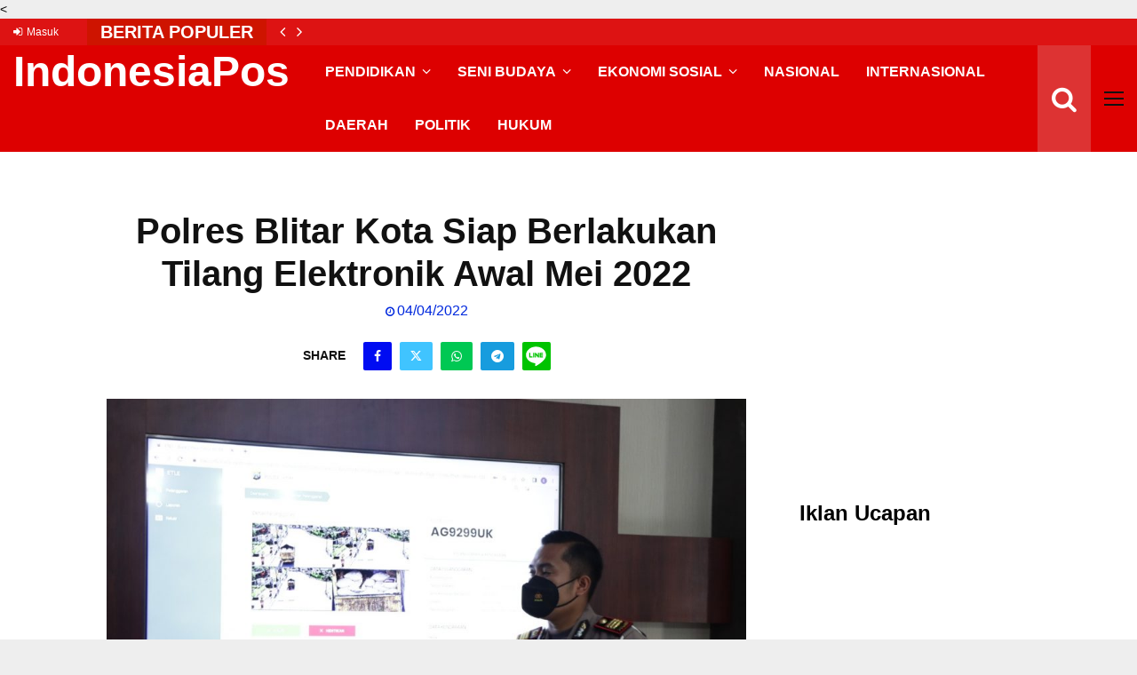

--- FILE ---
content_type: text/html; charset=UTF-8
request_url: https://indonesiapos.co.id/polres-blitar-kota-siap-berlakukan-tilang-elektronik-awal-mei-2022/
body_size: 42324
content:
<!DOCTYPE html><html lang="id"><head><script data-no-optimize="1">var litespeed_docref=sessionStorage.getItem("litespeed_docref");litespeed_docref&&(Object.defineProperty(document,"referrer",{get:function(){return litespeed_docref}}),sessionStorage.removeItem("litespeed_docref"));</script> <meta charset="UTF-8"><meta name="viewport" content="width=device-width, initial-scale=1"><link rel="profile" href="http://gmpg.org/xfn/11"><meta name='robots' content='index, follow, max-image-preview:large, max-snippet:-1, max-video-preview:-1' />
 <script id="google_gtagjs-js-consent-mode-data-layer" type="litespeed/javascript">window.dataLayer=window.dataLayer||[];function gtag(){dataLayer.push(arguments)}
gtag('consent','default',{"ad_personalization":"denied","ad_storage":"denied","ad_user_data":"denied","analytics_storage":"denied","functionality_storage":"denied","security_storage":"denied","personalization_storage":"denied","region":["AT","BE","BG","CH","CY","CZ","DE","DK","EE","ES","FI","FR","GB","GR","HR","HU","IE","IS","IT","LI","LT","LU","LV","MT","NL","NO","PL","PT","RO","SE","SI","SK"],"wait_for_update":500});window._googlesitekitConsentCategoryMap={"statistics":["analytics_storage"],"marketing":["ad_storage","ad_user_data","ad_personalization"],"functional":["functionality_storage","security_storage"],"preferences":["personalization_storage"]};window._googlesitekitConsents={"ad_personalization":"denied","ad_storage":"denied","ad_user_data":"denied","analytics_storage":"denied","functionality_storage":"denied","security_storage":"denied","personalization_storage":"denied","region":["AT","BE","BG","CH","CY","CZ","DE","DK","EE","ES","FI","FR","GB","GR","HR","HU","IE","IS","IT","LI","LT","LU","LV","MT","NL","NO","PL","PT","RO","SE","SI","SK"],"wait_for_update":500}</script> <title>Polres Blitar Kota Siap Berlakukan Tilang Elektronik Awal Mei 2022  — IndonesiaPos</title><meta name="description" content="IndonesiaPos Polres Blitar Kota Siap Berlakukan Tilang Elektronik Awal Mei 2022" /><link rel="canonical" href="https://indonesiapos.co.id/polres-blitar-kota-siap-berlakukan-tilang-elektronik-awal-mei-2022/" /><meta property="og:locale" content="id_ID" /><meta property="og:type" content="article" /><meta property="og:title" content="Polres Blitar Kota Siap Berlakukan Tilang Elektronik Awal Mei 2022" /><meta property="og:description" content="IndonesiaPos Polres Blitar Kota Siap Berlakukan Tilang Elektronik Awal Mei 2022" /><meta property="og:url" content="https://indonesiapos.co.id/polres-blitar-kota-siap-berlakukan-tilang-elektronik-awal-mei-2022/" /><meta property="og:site_name" content="IndonesiaPos" /><meta property="article:publisher" content="https://www.facebook.com/indonesiapos2020" /><meta property="article:author" content="https://www.facebook.com/indonesiapos2020" /><meta property="article:published_time" content="2022-04-04T11:11:25+00:00" /><meta property="og:image" content="https://indonesiapos.co.id/wp-content/uploads/2022/04/WhatsApp-Image-2022-04-04-at-17.27.16.jpeg" /><meta property="og:image:width" content="1280" /><meta property="og:image:height" content="853" /><meta property="og:image:type" content="image/jpeg" /><meta name="author" content="IndonesiaPos" /><meta name="twitter:card" content="summary_large_image" /><meta name="twitter:creator" content="@IndonesiaPos" /><meta name="twitter:label1" content="Ditulis oleh" /><meta name="twitter:data1" content="IndonesiaPos" /><meta name="twitter:label2" content="Estimasi waktu membaca" /><meta name="twitter:data2" content="1 menit" /> <script type="application/ld+json" class="yoast-schema-graph">{"@context":"https://schema.org","@graph":[{"@type":"Article","@id":"https://indonesiapos.co.id/polres-blitar-kota-siap-berlakukan-tilang-elektronik-awal-mei-2022/#article","isPartOf":{"@id":"https://indonesiapos.co.id/polres-blitar-kota-siap-berlakukan-tilang-elektronik-awal-mei-2022/"},"author":{"name":"IndonesiaPos","@id":"https://indonesiapos.co.id/#/schema/person/1c6e4ca76ab2ca1da8c862a967e70e8c"},"headline":"Polres Blitar Kota Siap Berlakukan Tilang Elektronik Awal Mei 2022","datePublished":"2022-04-04T11:11:25+00:00","mainEntityOfPage":{"@id":"https://indonesiapos.co.id/polres-blitar-kota-siap-berlakukan-tilang-elektronik-awal-mei-2022/"},"wordCount":308,"commentCount":0,"publisher":{"@id":"https://indonesiapos.co.id/#organization"},"image":{"@id":"https://indonesiapos.co.id/polres-blitar-kota-siap-berlakukan-tilang-elektronik-awal-mei-2022/#primaryimage"},"thumbnailUrl":"https://indonesiapos.co.id/wp-content/uploads/2022/04/WhatsApp-Image-2022-04-04-at-17.27.16.jpeg","articleSection":["Beranda","Hukum &amp; Peristiwa"],"inLanguage":"id","potentialAction":[{"@type":"CommentAction","name":"Comment","target":["https://indonesiapos.co.id/polres-blitar-kota-siap-berlakukan-tilang-elektronik-awal-mei-2022/#respond"]}]},{"@type":"WebPage","@id":"https://indonesiapos.co.id/polres-blitar-kota-siap-berlakukan-tilang-elektronik-awal-mei-2022/","url":"https://indonesiapos.co.id/polres-blitar-kota-siap-berlakukan-tilang-elektronik-awal-mei-2022/","name":"Polres Blitar Kota Siap Berlakukan Tilang Elektronik Awal Mei 2022 &#8212; IndonesiaPos","isPartOf":{"@id":"https://indonesiapos.co.id/#website"},"primaryImageOfPage":{"@id":"https://indonesiapos.co.id/polres-blitar-kota-siap-berlakukan-tilang-elektronik-awal-mei-2022/#primaryimage"},"image":{"@id":"https://indonesiapos.co.id/polres-blitar-kota-siap-berlakukan-tilang-elektronik-awal-mei-2022/#primaryimage"},"thumbnailUrl":"https://indonesiapos.co.id/wp-content/uploads/2022/04/WhatsApp-Image-2022-04-04-at-17.27.16.jpeg","datePublished":"2022-04-04T11:11:25+00:00","description":"IndonesiaPos Polres Blitar Kota Siap Berlakukan Tilang Elektronik Awal Mei 2022","breadcrumb":{"@id":"https://indonesiapos.co.id/polres-blitar-kota-siap-berlakukan-tilang-elektronik-awal-mei-2022/#breadcrumb"},"inLanguage":"id","potentialAction":[{"@type":"ReadAction","target":["https://indonesiapos.co.id/polres-blitar-kota-siap-berlakukan-tilang-elektronik-awal-mei-2022/"]}]},{"@type":"ImageObject","inLanguage":"id","@id":"https://indonesiapos.co.id/polres-blitar-kota-siap-berlakukan-tilang-elektronik-awal-mei-2022/#primaryimage","url":"https://indonesiapos.co.id/wp-content/uploads/2022/04/WhatsApp-Image-2022-04-04-at-17.27.16.jpeg","contentUrl":"https://indonesiapos.co.id/wp-content/uploads/2022/04/WhatsApp-Image-2022-04-04-at-17.27.16.jpeg","width":1280,"height":853},{"@type":"BreadcrumbList","@id":"https://indonesiapos.co.id/polres-blitar-kota-siap-berlakukan-tilang-elektronik-awal-mei-2022/#breadcrumb","itemListElement":[{"@type":"ListItem","position":1,"name":"Home","item":"https://indonesiapos.co.id/"},{"@type":"ListItem","position":2,"name":"Beranda","item":"https://indonesiapos.co.id/category/beranda/"},{"@type":"ListItem","position":3,"name":"Polres Blitar Kota Siap Berlakukan Tilang Elektronik Awal Mei 2022"}]},{"@type":"WebSite","@id":"https://indonesiapos.co.id/#website","url":"https://indonesiapos.co.id/","name":"Indonesiapos.co.id","description":"Media Berita Terpercaya","publisher":{"@id":"https://indonesiapos.co.id/#organization"},"potentialAction":[{"@type":"SearchAction","target":{"@type":"EntryPoint","urlTemplate":"https://indonesiapos.co.id/?s={search_term_string}"},"query-input":{"@type":"PropertyValueSpecification","valueRequired":true,"valueName":"search_term_string"}}],"inLanguage":"id"},{"@type":"Organization","@id":"https://indonesiapos.co.id/#organization","name":"PT. MEDIA CENTER BONDOWOSO","url":"https://indonesiapos.co.id/","logo":{"@type":"ImageObject","inLanguage":"id","@id":"https://indonesiapos.co.id/#/schema/logo/image/","url":"https://indonesiapos.co.id/wp-content/uploads/2017/11/cropped-IP-150x150-1.jpg","contentUrl":"https://indonesiapos.co.id/wp-content/uploads/2017/11/cropped-IP-150x150-1.jpg","width":512,"height":512,"caption":"PT. MEDIA CENTER BONDOWOSO"},"image":{"@id":"https://indonesiapos.co.id/#/schema/logo/image/"},"sameAs":["https://www.facebook.com/indonesiapos2020"]},{"@type":"Person","@id":"https://indonesiapos.co.id/#/schema/person/1c6e4ca76ab2ca1da8c862a967e70e8c","name":"IndonesiaPos","image":{"@type":"ImageObject","inLanguage":"id","@id":"https://indonesiapos.co.id/#/schema/person/image/","url":"https://indonesiapos.co.id/wp-content/litespeed/avatar/89d58a860a1235db249a1e45582acc43.jpg?ver=1768986795","contentUrl":"https://indonesiapos.co.id/wp-content/litespeed/avatar/89d58a860a1235db249a1e45582acc43.jpg?ver=1768986795","caption":"IndonesiaPos"},"sameAs":["https://indonesiapos.co.id","https://www.facebook.com/indonesiapos2020","https://www.instagram.com/indonesiapos","https://x.com/IndonesiaPos","https://www.youtube.com/channel/UCnhruISyia9K9DMNY0qIrXQ"],"url":"https://indonesiapos.co.id/author/editor/"}]}</script> <link rel='dns-prefetch' href='//www.googletagmanager.com' /><link rel='dns-prefetch' href='//fonts.googleapis.com' /><link rel='dns-prefetch' href='//pagead2.googlesyndication.com' /><link rel='dns-prefetch' href='//fundingchoicesmessages.google.com' /><link rel="alternate" type="application/rss+xml" title="IndonesiaPos &raquo; Feed" href="https://indonesiapos.co.id/feed/" /><link rel="alternate" type="application/rss+xml" title="IndonesiaPos &raquo; Umpan Komentar" href="https://indonesiapos.co.id/comments/feed/" /><link rel="alternate" type="application/rss+xml" title="IndonesiaPos &raquo; Polres Blitar Kota Siap Berlakukan Tilang Elektronik Awal Mei 2022 Umpan Komentar" href="https://indonesiapos.co.id/polres-blitar-kota-siap-berlakukan-tilang-elektronik-awal-mei-2022/feed/" /><link rel="alternate" title="oEmbed (JSON)" type="application/json+oembed" href="https://indonesiapos.co.id/wp-json/oembed/1.0/embed?url=https%3A%2F%2Findonesiapos.co.id%2Fpolres-blitar-kota-siap-berlakukan-tilang-elektronik-awal-mei-2022%2F" /><link rel="alternate" title="oEmbed (XML)" type="text/xml+oembed" href="https://indonesiapos.co.id/wp-json/oembed/1.0/embed?url=https%3A%2F%2Findonesiapos.co.id%2Fpolres-blitar-kota-siap-berlakukan-tilang-elektronik-awal-mei-2022%2F&#038;format=xml" /><style id='wp-img-auto-sizes-contain-inline-css' type='text/css'>img:is([sizes=auto i],[sizes^="auto," i]){contain-intrinsic-size:3000px 1500px}
/*# sourceURL=wp-img-auto-sizes-contain-inline-css */</style><link data-optimized="2" rel="stylesheet" href="https://indonesiapos.co.id/wp-content/litespeed/css/22bcede5a74855c8c6973121a1833c7d.css?ver=ba6ca" /><link rel="preload" as="image" href="https://indonesiapos.co.id/wp-content/uploads/2022/04/WhatsApp-Image-2022-04-04-at-17.27.16-960x640.jpeg"><style id='global-styles-inline-css' type='text/css'>:root{--wp--preset--aspect-ratio--square: 1;--wp--preset--aspect-ratio--4-3: 4/3;--wp--preset--aspect-ratio--3-4: 3/4;--wp--preset--aspect-ratio--3-2: 3/2;--wp--preset--aspect-ratio--2-3: 2/3;--wp--preset--aspect-ratio--16-9: 16/9;--wp--preset--aspect-ratio--9-16: 9/16;--wp--preset--color--black: #000000;--wp--preset--color--cyan-bluish-gray: #abb8c3;--wp--preset--color--white: #ffffff;--wp--preset--color--pale-pink: #f78da7;--wp--preset--color--vivid-red: #cf2e2e;--wp--preset--color--luminous-vivid-orange: #ff6900;--wp--preset--color--luminous-vivid-amber: #fcb900;--wp--preset--color--light-green-cyan: #7bdcb5;--wp--preset--color--vivid-green-cyan: #00d084;--wp--preset--color--pale-cyan-blue: #8ed1fc;--wp--preset--color--vivid-cyan-blue: #0693e3;--wp--preset--color--vivid-purple: #9b51e0;--wp--preset--gradient--vivid-cyan-blue-to-vivid-purple: linear-gradient(135deg,rgb(6,147,227) 0%,rgb(155,81,224) 100%);--wp--preset--gradient--light-green-cyan-to-vivid-green-cyan: linear-gradient(135deg,rgb(122,220,180) 0%,rgb(0,208,130) 100%);--wp--preset--gradient--luminous-vivid-amber-to-luminous-vivid-orange: linear-gradient(135deg,rgb(252,185,0) 0%,rgb(255,105,0) 100%);--wp--preset--gradient--luminous-vivid-orange-to-vivid-red: linear-gradient(135deg,rgb(255,105,0) 0%,rgb(207,46,46) 100%);--wp--preset--gradient--very-light-gray-to-cyan-bluish-gray: linear-gradient(135deg,rgb(238,238,238) 0%,rgb(169,184,195) 100%);--wp--preset--gradient--cool-to-warm-spectrum: linear-gradient(135deg,rgb(74,234,220) 0%,rgb(151,120,209) 20%,rgb(207,42,186) 40%,rgb(238,44,130) 60%,rgb(251,105,98) 80%,rgb(254,248,76) 100%);--wp--preset--gradient--blush-light-purple: linear-gradient(135deg,rgb(255,206,236) 0%,rgb(152,150,240) 100%);--wp--preset--gradient--blush-bordeaux: linear-gradient(135deg,rgb(254,205,165) 0%,rgb(254,45,45) 50%,rgb(107,0,62) 100%);--wp--preset--gradient--luminous-dusk: linear-gradient(135deg,rgb(255,203,112) 0%,rgb(199,81,192) 50%,rgb(65,88,208) 100%);--wp--preset--gradient--pale-ocean: linear-gradient(135deg,rgb(255,245,203) 0%,rgb(182,227,212) 50%,rgb(51,167,181) 100%);--wp--preset--gradient--electric-grass: linear-gradient(135deg,rgb(202,248,128) 0%,rgb(113,206,126) 100%);--wp--preset--gradient--midnight: linear-gradient(135deg,rgb(2,3,129) 0%,rgb(40,116,252) 100%);--wp--preset--font-size--small: 14px;--wp--preset--font-size--medium: 20px;--wp--preset--font-size--large: 32px;--wp--preset--font-size--x-large: 42px;--wp--preset--font-size--normal: 16px;--wp--preset--font-size--huge: 42px;--wp--preset--spacing--20: 0.44rem;--wp--preset--spacing--30: 0.67rem;--wp--preset--spacing--40: 1rem;--wp--preset--spacing--50: 1.5rem;--wp--preset--spacing--60: 2.25rem;--wp--preset--spacing--70: 3.38rem;--wp--preset--spacing--80: 5.06rem;--wp--preset--shadow--natural: 6px 6px 9px rgba(0, 0, 0, 0.2);--wp--preset--shadow--deep: 12px 12px 50px rgba(0, 0, 0, 0.4);--wp--preset--shadow--sharp: 6px 6px 0px rgba(0, 0, 0, 0.2);--wp--preset--shadow--outlined: 6px 6px 0px -3px rgb(255, 255, 255), 6px 6px rgb(0, 0, 0);--wp--preset--shadow--crisp: 6px 6px 0px rgb(0, 0, 0);}:where(.is-layout-flex){gap: 0.5em;}:where(.is-layout-grid){gap: 0.5em;}body .is-layout-flex{display: flex;}.is-layout-flex{flex-wrap: wrap;align-items: center;}.is-layout-flex > :is(*, div){margin: 0;}body .is-layout-grid{display: grid;}.is-layout-grid > :is(*, div){margin: 0;}:where(.wp-block-columns.is-layout-flex){gap: 2em;}:where(.wp-block-columns.is-layout-grid){gap: 2em;}:where(.wp-block-post-template.is-layout-flex){gap: 1.25em;}:where(.wp-block-post-template.is-layout-grid){gap: 1.25em;}.has-black-color{color: var(--wp--preset--color--black) !important;}.has-cyan-bluish-gray-color{color: var(--wp--preset--color--cyan-bluish-gray) !important;}.has-white-color{color: var(--wp--preset--color--white) !important;}.has-pale-pink-color{color: var(--wp--preset--color--pale-pink) !important;}.has-vivid-red-color{color: var(--wp--preset--color--vivid-red) !important;}.has-luminous-vivid-orange-color{color: var(--wp--preset--color--luminous-vivid-orange) !important;}.has-luminous-vivid-amber-color{color: var(--wp--preset--color--luminous-vivid-amber) !important;}.has-light-green-cyan-color{color: var(--wp--preset--color--light-green-cyan) !important;}.has-vivid-green-cyan-color{color: var(--wp--preset--color--vivid-green-cyan) !important;}.has-pale-cyan-blue-color{color: var(--wp--preset--color--pale-cyan-blue) !important;}.has-vivid-cyan-blue-color{color: var(--wp--preset--color--vivid-cyan-blue) !important;}.has-vivid-purple-color{color: var(--wp--preset--color--vivid-purple) !important;}.has-black-background-color{background-color: var(--wp--preset--color--black) !important;}.has-cyan-bluish-gray-background-color{background-color: var(--wp--preset--color--cyan-bluish-gray) !important;}.has-white-background-color{background-color: var(--wp--preset--color--white) !important;}.has-pale-pink-background-color{background-color: var(--wp--preset--color--pale-pink) !important;}.has-vivid-red-background-color{background-color: var(--wp--preset--color--vivid-red) !important;}.has-luminous-vivid-orange-background-color{background-color: var(--wp--preset--color--luminous-vivid-orange) !important;}.has-luminous-vivid-amber-background-color{background-color: var(--wp--preset--color--luminous-vivid-amber) !important;}.has-light-green-cyan-background-color{background-color: var(--wp--preset--color--light-green-cyan) !important;}.has-vivid-green-cyan-background-color{background-color: var(--wp--preset--color--vivid-green-cyan) !important;}.has-pale-cyan-blue-background-color{background-color: var(--wp--preset--color--pale-cyan-blue) !important;}.has-vivid-cyan-blue-background-color{background-color: var(--wp--preset--color--vivid-cyan-blue) !important;}.has-vivid-purple-background-color{background-color: var(--wp--preset--color--vivid-purple) !important;}.has-black-border-color{border-color: var(--wp--preset--color--black) !important;}.has-cyan-bluish-gray-border-color{border-color: var(--wp--preset--color--cyan-bluish-gray) !important;}.has-white-border-color{border-color: var(--wp--preset--color--white) !important;}.has-pale-pink-border-color{border-color: var(--wp--preset--color--pale-pink) !important;}.has-vivid-red-border-color{border-color: var(--wp--preset--color--vivid-red) !important;}.has-luminous-vivid-orange-border-color{border-color: var(--wp--preset--color--luminous-vivid-orange) !important;}.has-luminous-vivid-amber-border-color{border-color: var(--wp--preset--color--luminous-vivid-amber) !important;}.has-light-green-cyan-border-color{border-color: var(--wp--preset--color--light-green-cyan) !important;}.has-vivid-green-cyan-border-color{border-color: var(--wp--preset--color--vivid-green-cyan) !important;}.has-pale-cyan-blue-border-color{border-color: var(--wp--preset--color--pale-cyan-blue) !important;}.has-vivid-cyan-blue-border-color{border-color: var(--wp--preset--color--vivid-cyan-blue) !important;}.has-vivid-purple-border-color{border-color: var(--wp--preset--color--vivid-purple) !important;}.has-vivid-cyan-blue-to-vivid-purple-gradient-background{background: var(--wp--preset--gradient--vivid-cyan-blue-to-vivid-purple) !important;}.has-light-green-cyan-to-vivid-green-cyan-gradient-background{background: var(--wp--preset--gradient--light-green-cyan-to-vivid-green-cyan) !important;}.has-luminous-vivid-amber-to-luminous-vivid-orange-gradient-background{background: var(--wp--preset--gradient--luminous-vivid-amber-to-luminous-vivid-orange) !important;}.has-luminous-vivid-orange-to-vivid-red-gradient-background{background: var(--wp--preset--gradient--luminous-vivid-orange-to-vivid-red) !important;}.has-very-light-gray-to-cyan-bluish-gray-gradient-background{background: var(--wp--preset--gradient--very-light-gray-to-cyan-bluish-gray) !important;}.has-cool-to-warm-spectrum-gradient-background{background: var(--wp--preset--gradient--cool-to-warm-spectrum) !important;}.has-blush-light-purple-gradient-background{background: var(--wp--preset--gradient--blush-light-purple) !important;}.has-blush-bordeaux-gradient-background{background: var(--wp--preset--gradient--blush-bordeaux) !important;}.has-luminous-dusk-gradient-background{background: var(--wp--preset--gradient--luminous-dusk) !important;}.has-pale-ocean-gradient-background{background: var(--wp--preset--gradient--pale-ocean) !important;}.has-electric-grass-gradient-background{background: var(--wp--preset--gradient--electric-grass) !important;}.has-midnight-gradient-background{background: var(--wp--preset--gradient--midnight) !important;}.has-small-font-size{font-size: var(--wp--preset--font-size--small) !important;}.has-medium-font-size{font-size: var(--wp--preset--font-size--medium) !important;}.has-large-font-size{font-size: var(--wp--preset--font-size--large) !important;}.has-x-large-font-size{font-size: var(--wp--preset--font-size--x-large) !important;}
/*# sourceURL=global-styles-inline-css */</style><style id='classic-theme-styles-inline-css' type='text/css'>/*! This file is auto-generated */
.wp-block-button__link{color:#fff;background-color:#32373c;border-radius:9999px;box-shadow:none;text-decoration:none;padding:calc(.667em + 2px) calc(1.333em + 2px);font-size:1.125em}.wp-block-file__button{background:#32373c;color:#fff;text-decoration:none}
/*# sourceURL=/wp-includes/css/classic-themes.min.css */</style><style id='dominant-color-styles-inline-css' type='text/css'>img[data-dominant-color]:not(.has-transparency) { background-color: var(--dominant-color); }
/*# sourceURL=dominant-color-styles-inline-css */</style><style id='penci-style-inline-css' type='text/css'>.penci-block-vc.style-title-13:not(.footer-widget).style-title-center .penci-block-heading {border-right: 10px solid transparent; border-left: 10px solid transparent; }.site-branding h1, .site-branding h2 {margin: 0;}.penci-schema-markup { display: none !important; }.penci-entry-media .twitter-video { max-width: none !important; margin: 0 !important; }.penci-entry-media .fb-video { margin-bottom: 0; }.penci-entry-media .post-format-meta > iframe { vertical-align: top; }.penci-single-style-6 .penci-entry-media-top.penci-video-format-dailymotion:after, .penci-single-style-6 .penci-entry-media-top.penci-video-format-facebook:after, .penci-single-style-6 .penci-entry-media-top.penci-video-format-vimeo:after, .penci-single-style-6 .penci-entry-media-top.penci-video-format-twitter:after, .penci-single-style-7 .penci-entry-media-top.penci-video-format-dailymotion:after, .penci-single-style-7 .penci-entry-media-top.penci-video-format-facebook:after, .penci-single-style-7 .penci-entry-media-top.penci-video-format-vimeo:after, .penci-single-style-7 .penci-entry-media-top.penci-video-format-twitter:after { content: none; } .penci-single-style-5 .penci-entry-media.penci-video-format-dailymotion:after, .penci-single-style-5 .penci-entry-media.penci-video-format-facebook:after, .penci-single-style-5 .penci-entry-media.penci-video-format-vimeo:after, .penci-single-style-5 .penci-entry-media.penci-video-format-twitter:after { content: none; }@media screen and (max-width: 960px) { .penci-insta-thumb ul.thumbnails.penci_col_5 li, .penci-insta-thumb ul.thumbnails.penci_col_6 li { width: 33.33% !important; } .penci-insta-thumb ul.thumbnails.penci_col_7 li, .penci-insta-thumb ul.thumbnails.penci_col_8 li, .penci-insta-thumb ul.thumbnails.penci_col_9 li, .penci-insta-thumb ul.thumbnails.penci_col_10 li { width: 25% !important; } }.site-header.header--s12 .penci-menu-toggle-wapper,.site-header.header--s12 .header__social-search { flex: 1; }.site-header.header--s5 .site-branding {  padding-right: 0;margin-right: 40px; }.penci-block_37 .penci_post-meta { padding-top: 8px; }.penci-block_37 .penci-post-excerpt + .penci_post-meta { padding-top: 0; }.penci-hide-text-votes { display: none; }.penci-usewr-review {  border-top: 1px solid #ececec; }.penci-review-score {top: 5px; position: relative; }.penci-social-counter.penci-social-counter--style-3 .penci-social__empty a, .penci-social-counter.penci-social-counter--style-4 .penci-social__empty a, .penci-social-counter.penci-social-counter--style-5 .penci-social__empty a, .penci-social-counter.penci-social-counter--style-6 .penci-social__empty a { display: flex; justify-content: center; align-items: center; }.penci-block-error { padding: 0 20px 20px; }@media screen and (min-width: 1240px){ .penci_dis_padding_bw .penci-content-main.penci-col-4:nth-child(3n+2) { padding-right: 15px; padding-left: 15px; }}.bos_searchbox_widget_class.penci-vc-column-1 #flexi_searchbox #b_searchboxInc .b_submitButton_wrapper{ padding-top: 10px; padding-bottom: 10px; }.mfp-image-holder .mfp-close, .mfp-iframe-holder .mfp-close { background: transparent; border-color: transparent; }h1, h2, h3, h4, h5, h6,.error404 .page-title,
		.error404 .penci-block-vc .penci-block__title, .footer__bottom.style-2 .block-title {font-family: Arial Black, Gadget, sans-serif}h1, h2, h3, h4, h5, h6,.error404 .page-title,
		 .error404 .penci-block-vc .penci-block__title, .product_list_widget .product-title, .footer__bottom.style-2 .block-title {font-weight: 600}.penci-block-vc .penci-block__title, .penci-menu-hbg .penci-block-vc .penci-block__title, .penci-menu-hbg-widgets .menu-hbg-title{ font-family:Arial Black, Gadget, sans-serif; }.penci-block-vc .penci-block__title, .penci-menu-hbg .penci-block-vc .penci-block__title, .penci-menu-hbg-widgets .menu-hbg-title{ font-weight:bold; }body, button, input, select, textarea,.penci-post-subtitle,.woocommerce ul.products li.product .button,#site-navigation .penci-megamenu .penci-mega-thumbnail .mega-cat-name{font-family: Arial, Helvetica, sans-serif}.single .entry-content,.page .entry-content{ font-size:18px; }.site-content,.penci-page-style-1 .site-content, 
		.page-template-full-width.penci-block-pagination .site-content,
		.penci-page-style-2 .site-content, .penci-single-style-1 .site-content, 
		.penci-single-style-2 .site-content,.penci-page-style-3 .site-content,
		.penci-single-style-3 .site-content{ margin-top:25px; }.penci-topbar .topbar__trending .headline-title{ font-size: 20px; }.penci-topbar .topbar__trending h3.penci__post-title{ font-size: 16px; }.topbar__trending .penci-owl-carousel-slider .animated { animation-duration: 2000ms; }.topbar__trending{ width:1000px ; }.penci-topbar{ background-color:#dd1313 ; }.penci-topbar,.penci-topbar a, .penci-topbar ul li a{ color:#ffffff ; }.penci-topbar a:hover , .penci-topbar ul li a:hover{ color:#ffffff !important; }.topbar__social-media a:hover{ color:#ffffff ; }.penci-topbar ul.menu li ul.sub-menu{ background-color:#dd1616 ; }.penci-topbar ul.menu li ul.sub-menu li a{ color:#ffffff ; }.penci-topbar ul.menu li ul.sub-menu li a:hover{ color:#ffffff ; }.penci-topbar ul.menu li ul.sub-menu li{ border-color:#dd1111 ; }.penci-topbar .topbar__trending .headline-title{ background-color:#ce1400 ; }.site-description{ font-family: Arial Black, Gadget, sans-serif;font-weight: bold;font-style: normal; }.main-navigation a,.mobile-sidebar .primary-menu-mobile li a, .penci-menu-hbg .primary-menu-mobile li a{ font-weight: 900; }.main-navigation > ul:not(.children) > li > a{ font-size: 16px; }.main-navigation ul ul a{ font-size: 16px; }#site-navigation .penci-megamenu .penci-mega-child-categories a{ font-size: 16px; }#site-navigation .penci-megamenu .penci-content-megamenu .penci-mega-latest-posts .penci-mega-post a:not(.mega-cat-name){ font-size: 16px; }#site-navigation .penci-megamenu .penci-mega-date{ font-size: 16px; }.main-navigation > ul:not(.children) > li ul.sub-menu{ border-top: 0 !important; }#site-navigation .penci-megamenu .post-mega-title a, #site-navigation .penci-megamenu .penci-mega-date{ text-align: center; }.single .penci-entry-title{ font-size:40px; }.single .penci-entry-meta{ font-size:16px; }.single .penci-post-pagination span{ font-size:20px; }.penci-post-pagination h5{ font-size:16px; }.penci-author-content h5 a{ font-size:16px; }.penci-post-related .item-related h4{ font-size:18px; }
		.penci-post-related .post-title-box .post-box-title,
		.post-comments .post-title-box .post-box-title, 
		.site-content .post-comments #respond h3{ font-size: 20px !important; }@media only screen and (min-width: 768px) {.penci-content-post .entry-content h1{ font-size: 16px; }.penci-content-post .entry-content h2{ font-size: 16px; }.penci-content-post .entry-content h3{ font-size: 16px; }.penci-content-post .entry-content h4{ font-size: 16px; }.penci-content-post .entry-content h5{ font-size: 16px; }.penci-content-post .entry-content h6{ font-size: 16px; }}.penci-block-vc-pag .penci-archive__list_posts .penci-cat-links a{ color: #dd2121; }.penci-block-vc-pag .penci-pmore-link .more-link{ font-family:Arial Black, Gadget, sans-serif;font-weight:normal;color:#dd1616; }.penci-portfolio-wrap{ margin-left: 0px; margin-right: 0px; }.penci-portfolio-wrap .portfolio-item{ padding-left: 0px; padding-right: 0px; margin-bottom:0px; }.penci-portfolio-thumbnail a:after{ background-color:#000000; }.inner-item-portfolio:hover .penci-portfolio-thumbnail a:after,.penci-portfolio-below_img .inner-item-portfolio:hover .penci-portfolio-thumbnail a:after{ opacity:0.95; }.penci-menu-hbg-widgets .menu-hbg-title { font-family:Arial Black, Gadget, sans-serif }
		.woocommerce div.product .related > h2,.woocommerce div.product .upsells > h2,
		.post-title-box .post-box-title,.site-content #respond h3,.site-content .widget-title,
		.site-content .widgettitle,
		body.page-template-full-width.page-paged-2 .site-content .widget.penci-block-vc .penci-block__title,
		body:not( .page-template-full-width ) .site-content .widget.penci-block-vc .penci-block__title{ font-size:20px !important;font-weight:bold !important;font-family:Arial Black, Gadget, sans-serif !important; }.site-content .widget.penci-block-vc .penci-block__title{ text-transform: none; }.footer__bottom  .footer__logo a{font-family: Arial, Helvetica, sans-serif;font-weight: bold !important;font-size: 50px !important;}.site-footer .penci-block-vc .penci-block__title{ font-size:20px;font-weight:bold;font-family:Arial Black, Gadget, sans-serif; }.footer__bottom .footer__bottom_container{padding-top:20px;padding-bottom:20px;}.footer__bottom.style-2 .block-title{ font-size:20px !important;}.site-info{font-size:20px;}.footer__copyright_menu { padding-top:20px; padding-bottom: 20px; }@media ( min-width: 992px ){ .footer__social-media .social-media-item{ width:20px; height:20px; line-height:20px; } }.penci-popup-login-register .penci-login-container{ background-repeat:repeat;background-position:center;background-size:contain;background-color:#dd1313; }.penci-popup-login-register .penci-login-container .penci-login input[type="text"],
		 .penci-popup-login-register .penci-login-container .penci-login input[type=password],
		 .penci-popup-login-register .penci-login-container .penci-login input[type="submit"],
		 .penci-popup-login-register .penci-login-container .penci-login input[type="email"]{ border-color:#ffffff ; }.penci-popup-login-register .penci-login-container a:hover{ color:#ce1400 ; }.penci-popup-login-register .penci-login-container .penci-login input[type="submit"]{ background-color:#ce1400 ; }.penci-popup-login-register .penci-login-container .penci-login input[type="submit"]:hover{ color:#ffffff ; }.penci-popup-login-register .penci-login-container .penci-login input[type="submit"]:hover{ background-color:#ffffff ; }body, input, select, textarea,
			.widget.widget_display_replies li, .widget.widget_display_topics li,
			.widget ul li,
			.error404 .page-title,
			.entry-content .penci-recipe-heading h2,
			.entry-content .penci-recipe-title,
			#respond h3,.penci-review-text,#respond textarea, .wpcf7 textarea,
			.woocommerce .woocommerce-product-search input[type="search"],
			.woocommerce nav.woocommerce-pagination ul li a, .woocommerce nav.woocommerce-pagination ul li span,
			.woocommerce table.shop_table th,
			.woocommerce-page form .form-row .input-text,
			.select2-container--default .select2-selection--single .select2-selection__rendered,
			#respond label, .wpcf7 label,
			.mc4wp-form,
			#bbpress-forums li.bbp-body ul.forum li.bbp-forum-topic-count, #bbpress-forums li.bbp-body ul.forum li.bbp-forum-reply-count,
			#bbpress-forums li.bbp-body ul.forum li.bbp-forum-freshness, #bbpress-forums li.bbp-body ul.forum li.bbp-forum-freshness a, 
			#bbpress-forums li.bbp-body ul.topic li.bbp-forum-topic-count, #bbpress-forums li.bbp-body ul.topic li.bbp-topic-voice-count,
			#bbpress-forums li.bbp-body ul.topic li.bbp-forum-reply-count, #bbpress-forums li.bbp-body ul.topic li.bbp-topic-freshness > a,
			#bbpress-forums li.bbp-body ul.topic li.bbp-topic-freshness, #bbpress-forums li.bbp-body ul.topic li.bbp-topic-reply-count,
			div.bbp-template-notice, div.indicator-hint,
			#bbpress-forums fieldset.bbp-form legend,
			.entry-content code, .wpb_text_column code, .entry-content blockquote.wp-block-quote p, .entry-content blockquote.wp-block-quote p,
			.penci_dark_layout blockquote.style-3, .penci_dark_layout blockquote.style-3 p,
			.penci_dark_layout blockquote.style-2,.penci_dark_layout blockquote.style-2 p,
			.wpb_text_column blockquote.wp-block-quote p, .wpb_text_column blockquote.wp-block-quote p,
			.widget.widget_display_views li, .widget.widget_display_forums li, .widget.widget_layered_nav li,
			.widget.widget_product_categories li, .widget.widget_categories li, .widget.widget_archive li,
			.widget.widget_pages li, .widget.widget_meta li, .wp-block-pullquote{ color:#000000 }
		.penci-ajax-search-results .ajax-loading:before,
		.show-search .show-search__content,
		div.bbp-template-notice, div.indicator-hint,	
		.widget select,select, pre,.wpb_text_column,
		.single .penci-content-post, .page .penci-content-post,
		.forum-archive .penci-content-post,
		.penci-block-vc,.penci-archive__content,.error404 .not-found,.ajax-loading:before{ background-color:#ffffff }
		.penci-block-vc.style-title-11:not(.footer-widget) .penci-block__title a,
		.penci-block-vc.style-title-11:not(.footer-widget) .penci-block__title span, 
		.penci-block-vc.style-title-11:not(.footer-widget) .penci-subcat-filter, 
		.penci-block-vc.style-title-11:not(.footer-widget) .penci-slider-nav{ background-color:#ffffff }.penci-archive .entry-meta,.penci-archive .entry-meta a,

			.penci-inline-related-posts .penci_post-meta, .penci__general-meta .penci_post-meta, 
			.penci-block_video.style-1 .penci_post-meta, .penci-block_video.style-7 .penci_post-meta,
			.penci_breadcrumbs a, .penci_breadcrumbs span,.penci_breadcrumbs i,
			.error404 .page-content,
			.woocommerce .comment-form p.stars a,
			.woocommerce .woocommerce-ordering, .woocommerce .woocommerce-result-count,
			.woocommerce #reviews #comments ol.commentlist li .comment-text .meta,
			.penci-entry-meta,#wp-calendar caption,.penci-post-pagination span,
			.penci-archive .entry-meta span{ color:#0014f9 }
		h1, h2, h3, h4, h5, h6,.penci-userreview-author,.penci-review-metas .penci-review-meta i,
		.entry-content h1, .entry-content h2, .entry-content h3, .entry-content h4,
		.entry-content h5, .entry-content h6, .comment-content h1, .comment-content h2,
		.comment-content h3, .comment-content h4, .comment-content h5, .comment-content h6,
		.penci-inline-related-posts .penci-irp-heading{ color: }.site-main .frontend-form-container .element-media-file,.site-main .frontend-form-container .element-media,.site-main .frontend-item-container .select2.select2-container .select2-selection.select-with-search-container,.site-main .frontend-item-container input[type="text"],.site-main .frontend-item-container input[type="email"],.site-main .frontend-item-container input[type="url"],.site-main .frontend-item-container textarea,.site-main .frontend-item-container select{ border-color: #ffffff }
			.site-header,
			.buddypress-wrap .select-wrap,
			.penci-post-blog-classic,
			.activity-list.bp-list,
			.penci-team_memebers .penci-team_item__content,
			.penci-author-box-wrap,
			.about-widget .about-me-heading:before,
			#buddypress .wp-editor-container,
			#bbpress-forums .bbp-forums-list,
			div.bbp-forum-header, div.bbp-topic-header, div.bbp-reply-header,
			.activity-list li.bbp_topic_create .activity-content .activity-inner,
			.rtl .activity-list li.bbp_reply_create .activity-content .activity-inner,
			#drag-drop-area,
			.bp-avatar-nav ul.avatar-nav-items li.current,
			.bp-avatar-nav ul,
			.site-main .bbp-pagination-links a, .site-main .bbp-pagination-links span.current,
			.bbpress  .wp-editor-container,
			.penci-ajax-search-results-wrapper,
			.show-search .search-field,
			.show-search .show-search__content,
			.penci-viewall-results,
			.penci-subcat-list .flexMenu-viewMore .flexMenu-popup,
			.penci-owl-carousel-style .owl-dot span,
			.penci-owl-carousel-slider .owl-dot span,
			.woocommerce-cart table.cart td.actions .coupon .input-text,
			.blog-boxed .penci-archive__content .article_content,
			.penci-block_28 .block28_first_item:not(.hide-border),
			.penci-mul-comments-wrapper .penci-tab-nav,
			.penci-recipe,.penci-recipe-heading,.penci-recipe-ingredients,.penci-recipe-notes,
			.wp-block-yoast-faq-block .schema-faq-section,
			.wp-block-yoast-how-to-block ol.schema-how-to-steps,
			.wp-block-pullquote,
			.wrapper-penci-recipe .penci-recipe-ingredients
			{ border-color:#ffffff }
		    blockquote:not(.wp-block-quote):before, q:before,   
		    blockquote:not(.wp-block-quote):after, q:after, blockquote.style-3:before,
			.penci-block-vc.style-title-10:not(.footer-widget) .penci-block-heading:after
			{ background-color:#ffffff }
			.penci-block-vc.style-title-10:not(.footer-widget) .penci-block-heading,
			.wrapper-penci-review, .penci-review-container.penci-review-count,.penci-usewr-review,
			.widget .tagcloud a,.widget.widget_recent_entries li, .widget.widget_recent_comments li, .widget.widget_meta li,
		    .penci-inline-related-posts,
		    .penci_dark_layout .site-main #buddypress div.item-list-tabs:not(#subnav),
			code,abbr, acronym,fieldset,hr,#bbpress-forums div.bbp-the-content-wrapper textarea.bbp-the-content,
			.penci-pagination:not(.penci-ajax-more) a, .penci-pagination:not(.penci-ajax-more) span,
			th,td,#wp-calendar tbody td{ border-color:#ffffff }
			.site-main #bbpress-forums li.bbp-body ul.forum,
			.site-main #bbpress-forums li.bbp-body ul.topic,#bbpress-forums li.bbp-footer,
			#bbpress-forums div.bbp-template-notice.info,
			.bbp-pagination-links a, .bbp-pagination-links span.current,
			.site-main #buddypress .standard-form textarea,
			.site-main #buddypress .standard-form input[type=text], .site-main #buddypress .standard-form input[type=color], 
			.site-main #buddypress .standard-form input[type=date], .site-main #buddypress .standard-form input[type=datetime],
			.site-main #buddypress .standard-form input[type=datetime-local], .site-main #buddypress .standard-form input[type=email],
			.site-main #buddypress .standard-form input[type=month], .site-main #buddypress .standard-form input[type=number], 
			.site-main #buddypress .standard-form input[type=range], .site-main #buddypress .standard-form input[type=search], 
			.site-main #buddypress .standard-form input[type=tel], .site-main #buddypress .standard-form input[type=time],
		    .site-main #buddypress .standard-form input[type=url], .site-main #buddypress .standard-form input[type=week],
		    .site-main #buddypress .standard-form select,.site-main #buddypress .standard-form input[type=password],
	        .site-main #buddypress .dir-search input[type=search], .site-main #buddypress .dir-search input[type=text],
	        .site-main #buddypress .groups-members-search input[type=search], .site-main #buddypress .groups-members-search input[type=text],
	        .site-main #buddypress button, .site-main #buddypress a.button,
	        .site-main #buddypress input[type=button], .site-main #buddypress input[type=reset],
	        .site-main #buddypress ul.button-nav li a,.site-main #buddypress div.generic-button a,.site-main #buddypress .comment-reply-link, 
	        a.bp-title-button,.site-main #buddypress button:hover,.site-main #buddypress a.button:hover, .site-main #buddypress a.button:focus,
	        .site-main #buddypress input[type=button]:hover, .site-main #buddypress input[type=reset]:hover, 
	        .site-main #buddypress ul.button-nav li a:hover, .site-main #buddypress ul.button-nav li.current a,
	        .site-main #buddypress div.generic-button a:hover,.site-main #buddypress .comment-reply-link:hover,
	        .site-main #buddypress input[type=submit]:hover,.site-main #buddypress select,.site-main #buddypress ul.item-list,
			.site-main #buddypress .profile[role=main],.site-main #buddypress ul.item-list li,.site-main #buddypress div.pagination .pag-count ,
			.site-main #buddypress div.pagination .pagination-links span,.site-main #buddypress div.pagination .pagination-links a,
			body.activity-permalink .site-main #buddypress div.activity-comments, .site-main #buddypress div.activity-comments form .ac-textarea,
			.site-main #buddypress table.profile-fields, .site-main #buddypress table.profile-fields:last-child{ border-color:#ffffff }.site-main #buddypress table.notifications tr td.label, #buddypress table.notifications-settings tr td.label,.site-main #buddypress table.profile-fields tr td.label, #buddypress table.wp-profile-fields tr td.label,.site-main #buddypress table.messages-notices tr td.label, #buddypress table.forum tr td.label{ border-color: #ffffff !important; }
			.penci-block-vc,
			.penci-block_1 .block1_first_item,
			.penci-block_1 .block1_first_item .penci_post-meta,
			.penci-block_1 .block1_items .penci_media_object,
			.penci-block_4 .penci-small-thumb:after,
			.penci-recent-rv,
			.penci-block_6 .penci-post-item,
			.penci-block_9 .block9_first_item,.penci-block_9 .penci-post-item,
			.penci-block_9 .block9_items .block9_item_loadmore:first-of-type,
			.penci-block_11 .block11_first_item,.penci-block_11 .penci-post-item,
			.penci-block_11 .block11_items .block11_item_loadmore:first-of-type,
			.penci-block_15 .penci-post-item,.penci-block_15 .penci-block__title,
			.penci-block_20 .penci_media_object,
			.penci-block_20 .penci_media_object.penci_mobj-image-right .penci_post_content,
			.penci-block_26 .block26_items .penci-post-item,
			.penci-block_28 .block28_first_item,
			.penci-block_28 .block28_first_item .penci_post-meta,
			.penci-block_29 .block_29_items .penci-post-item,
			.penci-block_30 .block30_items .penci_media_object,
			.penci-block_33 .block33_big_item .penci_post-meta,
			.penci-block_36 .penci-post-item, .penci-block_36 .penci-block__title,
			.penci-block_6 .penci-block_content__items:not(.penci-block-items__1) .penci-post-item:first-child,
			.penci-block_video.style-7 .penci-owl-carousel-slider .owl-dots span,
			.penci-owl-featured-area.style-12 .penci-small_items .owl-item.active .penci-item-mag,
			.penci-videos-playlist .penci-video-nav .penci-video-playlist-nav:not(.playlist-has-title) .penci-video-playlist-item:first-child,
			.penci-videos-playlist .penci-video-nav .penci-video-playlist-nav:not(.playlist-has-title) .penci-video-playlist-item:last-child,
			.penci-videos-playlist .penci-video-nav .penci-video-playlist-item,
			.penci-archive__content .penci-entry-header,
			.page-template-full-width.penci-block-pagination .penci_breadcrumbs,
			.penci-post-pagination,.penci-pfl-social_share,.penci-post-author,
			.penci-social-buttons.penci-social-share-footer,
			.penci-pagination:not(.penci-ajax-more) a,
			.penci-social-buttons .penci-social-item.like{ border-color:#ffffff }.penci-container-width-1080 .penci-content-main.penci-col-4 .penci-block_1 .block1_items .penci-post-item:nth-child(2) .penci_media_object,.penci-container-width-1400 .penci-content-main.penci-col-4 .penci-block_1 .block1_items .penci-post-item:nth-child(2) .penci_media_object,.wpb_wrapper > .penci-block_1.penci-vc-column-1 .block1_items .penci-post-item:nth-child(2) .penci_media_object,.widget-area .penci-block_1 .block1_items .penci-post-item:nth-child(2) .penci_media_object{ border-color:#ffffff }
			.penci-block_6.penci-vc-column-2.penci-block-load_more .penci-block_content__items:not(.penci-block-items__1) .penci-post-item:nth-child(1),
			.penci-block_6.penci-vc-column-2.penci-block-load_more .penci-block_content__items:not(.penci-block-items__1) .penci-post-item:nth-child(2),
			.penci-block_6.penci-vc-column-2.penci-block-infinite .penci-block_content__items:not(.penci-block-items__1) .penci-post-item:nth-child(1),
			.penci-block_6.penci-vc-column-2.penci-block-infinite .penci-block_content__items:not(.penci-block-items__1) .penci-post-item:nth-child(2),
			.penci-block_36.penci-block-load_more .penci-block_content__items:not(.penci-block-items__1) .penci-post-item:first-child,
		    .penci-block_36.penci-block-infinite .penci-block_content__items:not(.penci-block-items__1) .penci-post-item:first-child,
			.penci-block_36.penci-vc-column-2.penci-block-load_more .penci-block_content__items:not(.penci-block-items__1) .penci-post-item:nth-child(1),
			.penci-block_36.penci-vc-column-2.penci-block-load_more .penci-block_content__items:not(.penci-block-items__1) .penci-post-item:nth-child(2),
			.penci-block_36.penci-vc-column-2.penci-block-infinite .penci-block_content__items:not(.penci-block-items__1) .penci-post-item:nth-child(1),
			.penci-block_36.penci-vc-column-2.penci-block-infinite .penci-block_content__items:not(.penci-block-items__1) .penci-post-item:nth-child(2),
			.penci-block_6.penci-vc-column-3.penci-block-load_more .penci-block_content__items:not(.penci-block-items__1) .penci-post-item:nth-child(1),
			.penci-block_6.penci-vc-column-3.penci-block-load_more .penci-block_content__items:not(.penci-block-items__1) .penci-post-item:nth-child(2),
			.penci-block_6.penci-vc-column-3.penci-block-load_more .penci-block_content__items:not(.penci-block-items__1) .penci-post-item:nth-child(3),
			.penci-block_6.penci-vc-column-3.penci-block-infinite .penci-block_content__items:not(.penci-block-items__1) .penci-post-item:nth-child(1),
			.penci-block_6.penci-vc-column-3.penci-block-infinite .penci-block_content__items:not(.penci-block-items__1) .penci-post-item:nth-child(2),
			.penci-block_6.penci-vc-column-3.penci-block-infinite .penci-block_content__items:not(.penci-block-items__1) .penci-post-item:nth-child(3),
			.penci-block_36.penci-vc-column-3.penci-block-load_more .penci-block_content__items:not(.penci-block-items__1) .penci-post-item:nth-child(1),
			.penci-block_36.penci-vc-column-3.penci-block-load_more .penci-block_content__items:not(.penci-block-items__1) .penci-post-item:nth-child(2), 
			.penci-block_36.penci-vc-column-3.penci-block-load_more .penci-block_content__items:not(.penci-block-items__1) .penci-post-item:nth-child(3), 
			.penci-block_36.penci-vc-column-3.penci-block-infinite .penci-block_content__items:not(.penci-block-items__1) .penci-post-item:nth-child(1),
			.penci-block_36.penci-vc-column-3.penci-block-infinite .penci-block_content__items:not(.penci-block-items__1) .penci-post-item:nth-child(2),
			.penci-block_36.penci-vc-column-3.penci-block-infinite .penci-block_content__items:not(.penci-block-items__1) .penci-post-item:nth-child(3),
			.penci-block_15.penci-vc-column-2.penci-block-load_more .penci-block_content__items:not(.penci-block-items__1) .penci-post-item:nth-child(1), 
			.penci-block_15.penci-vc-column-2.penci-block-load_more .penci-block_content__items:not(.penci-block-items__1) .penci-post-item:nth-child(2),
			.penci-block_15.penci-vc-column-2.penci-block-infinite .penci-block_content__items:not(.penci-block-items__1) .penci-post-item:nth-child(1),
			.penci-block_15.penci-vc-column-2.penci-block-infinite .penci-block_content__items:not(.penci-block-items__1) .penci-post-item:nth-child(2),
			.penci-block_15.penci-vc-column-3.penci-block-load_more .penci-block_content__items:not(.penci-block-items__1) .penci-post-item:nth-child(1),
			.penci-block_15.penci-vc-column-3.penci-block-load_more .penci-block_content__items:not(.penci-block-items__1) .penci-post-item:nth-child(2),
			.penci-block_15.penci-vc-column-3.penci-block-load_more .penci-block_content__items:not(.penci-block-items__1) .penci-post-item:nth-child(3),
			.penci-block_15.penci-vc-column-3.penci-block-infinite .penci-block_content__items:not(.penci-block-items__1) .penci-post-item:nth-child(1),
			.penci-block_15.penci-vc-column-3.penci-block-infinite .penci-block_content__items:not(.penci-block-items__1) .penci-post-item:nth-child(2),
			.penci-block_15.penci-vc-column-3.penci-block-infinite .penci-block_content__items:not(.penci-block-items__1) .penci-post-item:nth-child(3){ border-color:#ffffff }
			select,input[type="text"], input[type="email"], input[type="url"], input[type="password"], 
			input[type="search"], input[type="number"], input[type="tel"], input[type="range"],
			input[type="date"], input[type="month"], input[type="week"], input[type="time"], 
			input[type="datetime"], input[type="datetime-local"], input[type="color"], textarea,
			.single-portfolio .penci-social-buttons + .post-comments,
			#respond textarea, .wpcf7 textarea,
			.post-comments .post-title-box,.penci-comments-button,
			.penci-comments-button + .post-comments .comment-reply-title,
			.penci-post-related + .post-comments .comment-reply-title,
			.penci-post-related + .post-comments .post-title-box,
			.comments .comment ,.comments .comment, .comments .comment .comment,
			#respond input,.wpcf7 input,.widget_wysija input,
			#bbpress-forums #bbp-search-form .button,
			.site-main #buddypress div.item-list-tabs:not( #subnav ),
			.site-main #buddypress div.item-list-tabs:not(#subnav) ul li a,
			.site-main #buddypress div.item-list-tabs:not(#subnav) ul li > span,
			.site-main #buddypress .dir-search input[type=submit], .site-main #buddypress .groups-members-search input[type=submit],
			#respond textarea,.wpcf7 textarea { border-color:#ffffff } div.wpforms-container .wpforms-form input[type=date],div.wpforms-container .wpforms-form input[type=datetime],div.wpforms-container .wpforms-form input[type=datetime-local],div.wpforms-container .wpforms-form input[type=email],div.wpforms-container .wpforms-form input[type=month],div.wpforms-container .wpforms-form input[type=number],div.wpforms-container .wpforms-form input[type=password],div.wpforms-container .wpforms-form input[type=range],div.wpforms-container .wpforms-form input[type=search],div.wpforms-container .wpforms-form input[type=tel],div.wpforms-container .wpforms-form input[type=text],div.wpforms-container .wpforms-form input[type=time],div.wpforms-container .wpforms-form input[type=url],div.wpforms-container .wpforms-form input[type=week],div.wpforms-container .wpforms-form select,div.wpforms-container .wpforms-form textarea{ border-color: #ffffff }
		    .penci-owl-featured-area.style-13 .penci-small_items .owl-item.active .penci-item-mag:before,
			.site-header.header--s2:before, .site-header.header--s3:not(.header--s4):before, .site-header.header--s6:before,
			.penci_gallery.style-1 .penci-small-thumb:after,
			.penci-videos-playlist .penci-video-nav .penci-video-playlist-item.is-playing,
			.penci-videos-playlist .penci-video-nav .penci-video-playlist-item:hover, 		
			blockquote:before, q:before,blockquote:after, q:after{ background-color:#ffffff }.site-main #buddypress .dir-search input[type=submit], .site-main #buddypress .groups-members-search input[type=submit],
			input[type="button"], input[type="reset"], input[type="submit"]{ border-color:#ffffff }@media (max-width: 768px) {.penci-post-pagination .prev-post + .next-post {border-color :#ffffff; }}@media (max-width: 650px) {.penci-block_1 .block1_items .penci-post-item:nth-child(2) .penci_media_object {border-color :#ffffff; }}.buy-button{ background-color:#dd3333 !important; }.penci-menuhbg-toggle:hover .lines-button:after,.penci-menuhbg-toggle:hover .penci-lines:before,.penci-menuhbg-toggle:hover .penci-lines:after.penci-login-container a,.penci_list_shortcode li:before,.footer__sidebars .penci-block-vc .penci__post-title a:hover,.penci-viewall-results a:hover,.post-entry .penci-portfolio-filter ul li.active a, .penci-portfolio-filter ul li.active a,.penci-ajax-search-results-wrapper .penci__post-title a:hover{ color: #dd3333; }.penci-tweets-widget-content .icon-tweets,.penci-tweets-widget-content .tweet-intents a,.penci-tweets-widget-content .tweet-intents span:after,.woocommerce .star-rating span,.woocommerce .comment-form p.stars a:hover,.woocommerce div.product .woocommerce-tabs ul.tabs li a:hover,.penci-subcat-list .flexMenu-viewMore:hover a, .penci-subcat-list .flexMenu-viewMore:focus a,.penci-subcat-list .flexMenu-viewMore .flexMenu-popup .penci-subcat-item a:hover,.penci-owl-carousel-style .owl-dot.active span, .penci-owl-carousel-style .owl-dot:hover span,.penci-owl-carousel-slider .owl-dot.active span,.penci-owl-carousel-slider .owl-dot:hover span{ color: #dd3333; }.penci-owl-carousel-slider .owl-dot.active span,.penci-owl-carousel-slider .owl-dot:hover span{ background-color: #dd3333; }blockquote, q,.penci-post-pagination a:hover,a:hover,.penci-entry-meta a:hover,.penci-portfolio-below_img .inner-item-portfolio .portfolio-desc a:hover h3,.main-navigation.penci_disable_padding_menu > ul:not(.children) > li:hover > a,.main-navigation.penci_disable_padding_menu > ul:not(.children) > li:active > a,.main-navigation.penci_disable_padding_menu > ul:not(.children) > li.current-menu-item > a,.main-navigation.penci_disable_padding_menu > ul:not(.children) > li.current-menu-ancestor > a,.main-navigation.penci_disable_padding_menu > ul:not(.children) > li.current-category-ancestor > a,.site-header.header--s11 .main-navigation.penci_enable_line_menu .menu > li:hover > a,.site-header.header--s11 .main-navigation.penci_enable_line_menu .menu > li:active > a,.site-header.header--s11 .main-navigation.penci_enable_line_menu .menu > li.current-menu-item > a,.main-navigation.penci_disable_padding_menu ul.menu > li > a:hover,.main-navigation ul li:hover > a,.main-navigation ul li:active > a,.main-navigation li.current-menu-item > a,#site-navigation .penci-megamenu .penci-mega-child-categories a.cat-active,#site-navigation .penci-megamenu .penci-content-megamenu .penci-mega-latest-posts .penci-mega-post a:not(.mega-cat-name):hover,.penci-post-pagination h5 a:hover{ color: #dd3333; }.main-navigation.penci_disable_padding_menu > ul:not(.children) > li.highlight-button > a{ color: #dd3333;border-color: #dd3333; }.main-navigation.penci_disable_padding_menu > ul:not(.children) > li.highlight-button:hover > a,.main-navigation.penci_disable_padding_menu > ul:not(.children) > li.highlight-button:active > a,.main-navigation.penci_disable_padding_menu > ul:not(.children) > li.highlight-button.current-category-ancestor > a,.main-navigation.penci_disable_padding_menu > ul:not(.children) > li.highlight-button.current-category-ancestor > a,.main-navigation.penci_disable_padding_menu > ul:not(.children) > li.highlight-button.current-menu-ancestor > a,.main-navigation.penci_disable_padding_menu > ul:not(.children) > li.highlight-button.current-menu-item > a{ border-color: #dd3333; }.penci-menu-hbg .primary-menu-mobile li a:hover,.penci-menu-hbg .primary-menu-mobile li.toggled-on > a,.penci-menu-hbg .primary-menu-mobile li.toggled-on > .dropdown-toggle,.penci-menu-hbg .primary-menu-mobile li.current-menu-item > a,.penci-menu-hbg .primary-menu-mobile li.current-menu-item > .dropdown-toggle,.mobile-sidebar .primary-menu-mobile li a:hover,.mobile-sidebar .primary-menu-mobile li.toggled-on-first > a,.mobile-sidebar .primary-menu-mobile li.toggled-on > a,.mobile-sidebar .primary-menu-mobile li.toggled-on > .dropdown-toggle,.mobile-sidebar .primary-menu-mobile li.current-menu-item > a,.mobile-sidebar .primary-menu-mobile li.current-menu-item > .dropdown-toggle,.mobile-sidebar #sidebar-nav-logo a,.mobile-sidebar #sidebar-nav-logo a:hover.mobile-sidebar #sidebar-nav-logo:before,.penci-recipe-heading a.penci-recipe-print,.widget a:hover,.widget.widget_recent_entries li a:hover, .widget.widget_recent_comments li a:hover, .widget.widget_meta li a:hover,.penci-topbar a:hover,.penci-topbar ul li:hover,.penci-topbar ul li a:hover,.penci-topbar ul.menu li ul.sub-menu li a:hover,.site-branding a, .site-branding .site-title{ color: #dd3333; }.penci-viewall-results a:hover,.penci-ajax-search-results-wrapper .penci__post-title a:hover,.header__search_dis_bg .search-click:hover,.header__social-media a:hover,.penci-login-container .link-bottom a,.error404 .page-content a,.penci-no-results .search-form .search-submit:hover,.error404 .page-content .search-form .search-submit:hover,.penci_breadcrumbs a:hover, .penci_breadcrumbs a:hover span,.penci-archive .entry-meta a:hover,.penci-caption-above-img .wp-caption a:hover,.penci-author-content .author-social:hover,.entry-content a,.comment-content a,.penci-page-style-5 .penci-active-thumb .penci-entry-meta a:hover,.penci-single-style-5 .penci-active-thumb .penci-entry-meta a:hover{ color: #dd3333; }blockquote:not(.wp-block-quote).style-2:before{ background-color: transparent; }blockquote.style-2:before,blockquote:not(.wp-block-quote),blockquote.style-2 cite, blockquote.style-2 .author,blockquote.style-3 cite, blockquote.style-3 .author,.woocommerce ul.products li.product .price,.woocommerce ul.products li.product .price ins,.woocommerce div.product p.price ins,.woocommerce div.product span.price ins, .woocommerce div.product p.price, .woocommerce div.product span.price,.woocommerce div.product .entry-summary div[itemprop="description"] blockquote:before, .woocommerce div.product .woocommerce-tabs #tab-description blockquote:before,.woocommerce-product-details__short-description blockquote:before,.woocommerce div.product .entry-summary div[itemprop="description"] blockquote cite, .woocommerce div.product .entry-summary div[itemprop="description"] blockquote .author,.woocommerce div.product .woocommerce-tabs #tab-description blockquote cite, .woocommerce div.product .woocommerce-tabs #tab-description blockquote .author,.woocommerce div.product .product_meta > span a:hover,.woocommerce div.product .woocommerce-tabs ul.tabs li.active{ color: #dd3333; }.woocommerce #respond input#submit.alt.disabled:hover,.woocommerce #respond input#submit.alt:disabled:hover,.woocommerce #respond input#submit.alt:disabled[disabled]:hover,.woocommerce a.button.alt.disabled,.woocommerce a.button.alt.disabled:hover,.woocommerce a.button.alt:disabled,.woocommerce a.button.alt:disabled:hover,.woocommerce a.button.alt:disabled[disabled],.woocommerce a.button.alt:disabled[disabled]:hover,.woocommerce button.button.alt.disabled,.woocommerce button.button.alt.disabled:hover,.woocommerce button.button.alt:disabled,.woocommerce button.button.alt:disabled:hover,.woocommerce button.button.alt:disabled[disabled],.woocommerce button.button.alt:disabled[disabled]:hover,.woocommerce input.button.alt.disabled,.woocommerce input.button.alt.disabled:hover,.woocommerce input.button.alt:disabled,.woocommerce input.button.alt:disabled:hover,.woocommerce input.button.alt:disabled[disabled],.woocommerce input.button.alt:disabled[disabled]:hover{ background-color: #dd3333; }.woocommerce ul.cart_list li .amount, .woocommerce ul.product_list_widget li .amount,.woocommerce table.shop_table td.product-name a:hover,.woocommerce-cart .cart-collaterals .cart_totals table td .amount,.woocommerce .woocommerce-info:before,.woocommerce form.checkout table.shop_table .order-total .amount,.post-entry .penci-portfolio-filter ul li a:hover,.post-entry .penci-portfolio-filter ul li.active a,.penci-portfolio-filter ul li a:hover,.penci-portfolio-filter ul li.active a,#bbpress-forums li.bbp-body ul.forum li.bbp-forum-info a:hover,#bbpress-forums li.bbp-body ul.topic li.bbp-topic-title a:hover,#bbpress-forums li.bbp-body ul.forum li.bbp-forum-info .bbp-forum-content a,#bbpress-forums li.bbp-body ul.topic p.bbp-topic-meta a,#bbpress-forums .bbp-breadcrumb a:hover, #bbpress-forums .bbp-breadcrumb .bbp-breadcrumb-current:hover,#bbpress-forums .bbp-forum-freshness a:hover,#bbpress-forums .bbp-topic-freshness a:hover{ color: #dd3333; }.footer__bottom a,.footer__logo a, .footer__logo a:hover,.site-info a,.site-info a:hover,.sub-footer-menu li a:hover,.footer__sidebars a:hover,.penci-block-vc .social-buttons a:hover,.penci-inline-related-posts .penci_post-meta a:hover,.penci__general-meta .penci_post-meta a:hover,.penci-block_video.style-1 .penci_post-meta a:hover,.penci-block_video.style-7 .penci_post-meta a:hover,.penci-block-vc .penci-block__title a:hover,.penci-block-vc.style-title-2 .penci-block__title a:hover,.penci-block-vc.style-title-2:not(.footer-widget) .penci-block__title a:hover,.penci-block-vc.style-title-4 .penci-block__title a:hover,.penci-block-vc.style-title-4:not(.footer-widget) .penci-block__title a:hover,.penci-block-vc .penci-subcat-filter .penci-subcat-item a.active, .penci-block-vc .penci-subcat-filter .penci-subcat-item a:hover ,.penci-block_1 .penci_post-meta a:hover,.penci-inline-related-posts.penci-irp-type-grid .penci__post-title:hover{ color: #dd3333; }.penci-block_10 .penci-posted-on a,.penci-block_10 .penci-block__title a:hover,.penci-block_10 .penci__post-title a:hover,.penci-block_26 .block26_first_item .penci__post-title:hover,.penci-block_30 .penci_post-meta a:hover,.penci-block_33 .block33_big_item .penci_post-meta a:hover,.penci-block_36 .penci-chart-text,.penci-block_video.style-1 .block_video_first_item.penci-title-ab-img .penci_post_content a:hover,.penci-block_video.style-1 .block_video_first_item.penci-title-ab-img .penci_post-meta a:hover,.penci-block_video.style-6 .penci__post-title:hover,.penci-block_video.style-7 .penci__post-title:hover,.penci-owl-featured-area.style-12 .penci-small_items h3 a:hover,.penci-owl-featured-area.style-12 .penci-small_items .penci-slider__meta a:hover ,.penci-owl-featured-area.style-12 .penci-small_items .owl-item.current h3 a,.penci-owl-featured-area.style-13 .penci-small_items h3 a:hover,.penci-owl-featured-area.style-13 .penci-small_items .penci-slider__meta a:hover,.penci-owl-featured-area.style-13 .penci-small_items .owl-item.current h3 a,.penci-owl-featured-area.style-14 .penci-small_items h3 a:hover,.penci-owl-featured-area.style-14 .penci-small_items .penci-slider__meta a:hover ,.penci-owl-featured-area.style-14 .penci-small_items .owl-item.current h3 a,.penci-owl-featured-area.style-17 h3 a:hover,.penci-owl-featured-area.style-17 .penci-slider__meta a:hover,.penci-fslider28-wrapper.penci-block-vc .penci-slider-nav a:hover,.penci-videos-playlist .penci-video-nav .penci-video-playlist-item .penci-video-play-icon,.penci-videos-playlist .penci-video-nav .penci-video-playlist-item.is-playing { color: #dd3333; }.penci-block_video.style-7 .penci_post-meta a:hover,.penci-ajax-more.disable_bg_load_more .penci-ajax-more-button:hover, .penci-ajax-more.disable_bg_load_more .penci-block-ajax-more-button:hover{ color: #dd3333; }.site-main #buddypress input[type=submit]:hover,.site-main #buddypress div.generic-button a:hover,.site-main #buddypress .comment-reply-link:hover,.site-main #buddypress a.button:hover,.site-main #buddypress a.button:focus,.site-main #buddypress ul.button-nav li a:hover,.site-main #buddypress ul.button-nav li.current a,.site-main #buddypress .dir-search input[type=submit]:hover, .site-main #buddypress .groups-members-search input[type=submit]:hover,.site-main #buddypress div.item-list-tabs ul li.selected a,.site-main #buddypress div.item-list-tabs ul li.current a,.site-main #buddypress div.item-list-tabs ul li a:hover{ border-color: #dd3333;background-color: #dd3333; }.site-main #buddypress table.notifications thead tr, .site-main #buddypress table.notifications-settings thead tr,.site-main #buddypress table.profile-settings thead tr, .site-main #buddypress table.profile-fields thead tr,.site-main #buddypress table.profile-settings thead tr, .site-main #buddypress table.profile-fields thead tr,.site-main #buddypress table.wp-profile-fields thead tr, .site-main #buddypress table.messages-notices thead tr,.site-main #buddypress table.forum thead tr{ border-color: #dd3333;background-color: #dd3333; }.site-main .bbp-pagination-links a:hover, .site-main .bbp-pagination-links span.current,#buddypress div.item-list-tabs:not(#subnav) ul li.selected a, #buddypress div.item-list-tabs:not(#subnav) ul li.current a, #buddypress div.item-list-tabs:not(#subnav) ul li a:hover,#buddypress ul.item-list li div.item-title a, #buddypress ul.item-list li h4 a,div.bbp-template-notice a,#bbpress-forums li.bbp-body ul.topic li.bbp-topic-title a,#bbpress-forums li.bbp-body .bbp-forums-list li,.site-main #buddypress .activity-header a:first-child, #buddypress .comment-meta a:first-child, #buddypress .acomment-meta a:first-child{ color: #dd3333 !important; }.single-tribe_events .tribe-events-schedule .tribe-events-cost{ color: #dd3333; }.tribe-events-list .tribe-events-loop .tribe-event-featured,#tribe-events .tribe-events-button,#tribe-events .tribe-events-button:hover,#tribe_events_filters_wrapper input[type=submit],.tribe-events-button, .tribe-events-button.tribe-active:hover,.tribe-events-button.tribe-inactive,.tribe-events-button:hover,.tribe-events-calendar td.tribe-events-present div[id*=tribe-events-daynum-],.tribe-events-calendar td.tribe-events-present div[id*=tribe-events-daynum-]>a,#tribe-bar-form .tribe-bar-submit input[type=submit]:hover{ background-color: #dd3333; }.woocommerce span.onsale,.show-search:after,select option:focus,.woocommerce .widget_shopping_cart p.buttons a:hover, .woocommerce.widget_shopping_cart p.buttons a:hover, .woocommerce .widget_price_filter .price_slider_amount .button:hover, .woocommerce div.product form.cart .button:hover,.woocommerce .widget_price_filter .ui-slider .ui-slider-handle,.penci-block-vc.style-title-2:not(.footer-widget) .penci-block__title a, .penci-block-vc.style-title-2:not(.footer-widget) .penci-block__title span,.penci-block-vc.style-title-3:not(.footer-widget) .penci-block-heading:after,.penci-block-vc.style-title-4:not(.footer-widget) .penci-block__title a, .penci-block-vc.style-title-4:not(.footer-widget) .penci-block__title span,.penci-archive .penci-archive__content .penci-cat-links a:hover,.mCSB_scrollTools .mCSB_dragger .mCSB_dragger_bar,.penci-block-vc .penci-cat-name:hover,#buddypress .activity-list li.load-more, #buddypress .activity-list li.load-newest,#buddypress .activity-list li.load-more:hover, #buddypress .activity-list li.load-newest:hover,.site-main #buddypress button:hover, .site-main #buddypress a.button:hover, .site-main #buddypress input[type=button]:hover, .site-main #buddypress input[type=reset]:hover{ background-color: #dd3333; }.penci-block-vc.style-title-grid:not(.footer-widget) .penci-block__title span, .penci-block-vc.style-title-grid:not(.footer-widget) .penci-block__title a,.penci-block-vc .penci_post_thumb:hover .penci-cat-name,.mCSB_scrollTools .mCSB_dragger:active .mCSB_dragger_bar,.mCSB_scrollTools .mCSB_dragger.mCSB_dragger_onDrag .mCSB_dragger_bar,.main-navigation > ul:not(.children) > li:hover > a,.main-navigation > ul:not(.children) > li:active > a,.main-navigation > ul:not(.children) > li.current-menu-item > a,.main-navigation.penci_enable_line_menu > ul:not(.children) > li > a:before,.main-navigation a:hover,#site-navigation .penci-megamenu .penci-mega-thumbnail .mega-cat-name:hover,#site-navigation .penci-megamenu .penci-mega-thumbnail:hover .mega-cat-name,.penci-review-process span,.penci-review-score-total,.topbar__trending .headline-title,.header__search:not(.header__search_dis_bg) .search-click,.cart-icon span.items-number{ background-color: #dd3333; }.login__form .login__form__login-submit input:hover,.penci-login-container .penci-login input[type="submit"]:hover,.penci-archive .penci-entry-categories a:hover,.single .penci-cat-links a:hover,.page .penci-cat-links a:hover,.woocommerce #respond input#submit:hover, .woocommerce a.button:hover, .woocommerce button.button:hover, .woocommerce input.button:hover,.woocommerce div.product .entry-summary div[itemprop="description"]:before,.woocommerce div.product .entry-summary div[itemprop="description"] blockquote .author span:after, .woocommerce div.product .woocommerce-tabs #tab-description blockquote .author span:after,.woocommerce-product-details__short-description blockquote .author span:after,.woocommerce #respond input#submit.alt:hover, .woocommerce a.button.alt:hover, .woocommerce button.button.alt:hover, .woocommerce input.button.alt:hover,#scroll-to-top:hover,div.wpforms-container .wpforms-form input[type=submit]:hover,div.wpforms-container .wpforms-form button[type=submit]:hover,div.wpforms-container .wpforms-form .wpforms-page-button:hover,div.wpforms-container .wpforms-form .wpforms-page-button:hover,#respond #submit:hover,.wpcf7 input[type="submit"]:hover,.widget_wysija input[type="submit"]:hover{ background-color: #dd3333; }.penci-block_video .penci-close-video:hover,.penci-block_5 .penci_post_thumb:hover .penci-cat-name,.penci-block_25 .penci_post_thumb:hover .penci-cat-name,.penci-block_8 .penci_post_thumb:hover .penci-cat-name,.penci-block_14 .penci_post_thumb:hover .penci-cat-name,.penci-block-vc.style-title-grid .penci-block__title span, .penci-block-vc.style-title-grid .penci-block__title a,.penci-block_7 .penci_post_thumb:hover .penci-order-number,.penci-block_15 .penci-post-order,.penci-news_ticker .penci-news_ticker__title{ background-color: #dd3333; }.penci-owl-featured-area .penci-item-mag:hover .penci-slider__cat .penci-cat-name,.penci-owl-featured-area .penci-slider__cat .penci-cat-name:hover,.penci-owl-featured-area.style-12 .penci-small_items .owl-item.current .penci-cat-name,.penci-owl-featured-area.style-13 .penci-big_items .penci-slider__cat .penci-cat-name,.penci-owl-featured-area.style-13 .button-read-more:hover,.penci-owl-featured-area.style-13 .penci-small_items .owl-item.current .penci-cat-name,.penci-owl-featured-area.style-14 .penci-small_items .owl-item.current .penci-cat-name,.penci-owl-featured-area.style-18 .penci-slider__cat .penci-cat-name{ background-color: #dd3333; }.show-search .show-search__content:after,.penci-wide-content .penci-owl-featured-area.style-23 .penci-slider__text,.penci-grid_2 .grid2_first_item:hover .penci-cat-name,.penci-grid_2 .penci-post-item:hover .penci-cat-name,.penci-grid_3 .penci-post-item:hover .penci-cat-name,.penci-grid_1 .penci-post-item:hover .penci-cat-name,.penci-videos-playlist .penci-video-nav .penci-playlist-title,.widget-area .penci-videos-playlist .penci-video-nav .penci-video-playlist-item .penci-video-number,.widget-area .penci-videos-playlist .penci-video-nav .penci-video-playlist-item .penci-video-play-icon,.widget-area .penci-videos-playlist .penci-video-nav .penci-video-playlist-item .penci-video-paused-icon,.penci-owl-featured-area.style-17 .penci-slider__text::after,#scroll-to-top:hover{ background-color: #dd3333; }.featured-area-custom-slider .penci-owl-carousel-slider .owl-dot span,.main-navigation > ul:not(.children) > li ul.sub-menu,.error404 .not-found,.error404 .penci-block-vc,.woocommerce .woocommerce-error, .woocommerce .woocommerce-info, .woocommerce .woocommerce-message,.penci-owl-featured-area.style-12 .penci-small_items,.penci-owl-featured-area.style-12 .penci-small_items .owl-item.current .penci_post_thumb,.penci-owl-featured-area.style-13 .button-read-more:hover{ border-color: #dd3333; }.widget .tagcloud a:hover,.penci-social-buttons .penci-social-item.like.liked,.site-footer .widget .tagcloud a:hover,.penci-recipe-heading a.penci-recipe-print:hover,.penci-custom-slider-container .pencislider-content .pencislider-btn-trans:hover,button:hover,.button:hover, .entry-content a.button:hover,.penci-vc-btn-wapper .penci-vc-btn.penci-vcbtn-trans:hover, input[type="button"]:hover,input[type="reset"]:hover,input[type="submit"]:hover,.penci-ajax-more .penci-ajax-more-button:hover,.penci-ajax-more .penci-portfolio-more-button:hover,.woocommerce nav.woocommerce-pagination ul li a:focus, .woocommerce nav.woocommerce-pagination ul li a:hover,.woocommerce nav.woocommerce-pagination ul li span.current,.penci-block_10 .penci-more-post:hover,.penci-block_15 .penci-more-post:hover,.penci-block_36 .penci-more-post:hover,.penci-block_video.style-7 .penci-owl-carousel-slider .owl-dot.active span,.penci-block_video.style-7 .penci-owl-carousel-slider .owl-dot:hover span ,.penci-block_video.style-7 .penci-owl-carousel-slider .owl-dot:hover span ,.penci-ajax-more .penci-ajax-more-button:hover,.penci-ajax-more .penci-block-ajax-more-button:hover,.penci-ajax-more .penci-ajax-more-button.loading-posts:hover, .penci-ajax-more .penci-block-ajax-more-button.loading-posts:hover,.site-main #buddypress .activity-list li.load-more a:hover, .site-main #buddypress .activity-list li.load-newest a,.penci-owl-carousel-slider.penci-tweets-slider .owl-dots .owl-dot.active span, .penci-owl-carousel-slider.penci-tweets-slider .owl-dots .owl-dot:hover span,.penci-pagination:not(.penci-ajax-more) span.current, .penci-pagination:not(.penci-ajax-more) a:hover{border-color:#dd3333;background-color: #dd3333;}.penci-owl-featured-area.style-23 .penci-slider-overlay{ 
		background: -moz-linear-gradient(left, transparent 26%, #dd3333  65%);
	    background: -webkit-gradient(linear, left top, right top, color-stop(26%, #dd3333 ), color-stop(65%, transparent));
	    background: -webkit-linear-gradient(left, transparent 26%, #dd3333 65%);
	    background: -o-linear-gradient(left, transparent 26%, #dd3333 65%);
	    background: -ms-linear-gradient(left, transparent 26%, #dd3333 65%);
	    background: linear-gradient(to right, transparent 26%, #dd3333 65%);
	    filter: progid:DXImageTransform.Microsoft.gradient(startColorstr='#dd3333', endColorstr='#dd3333', GradientType=1);
		 }.site-main #buddypress .activity-list li.load-more a, .site-main #buddypress .activity-list li.load-newest a,.header__search:not(.header__search_dis_bg) .search-click:hover,.tagcloud a:hover,.site-footer .widget .tagcloud a:hover{ transition: all 0.3s; opacity: 0.8; }.penci-loading-animation-1 .penci-loading-animation,.penci-loading-animation-1 .penci-loading-animation:before,.penci-loading-animation-1 .penci-loading-animation:after,.penci-loading-animation-5 .penci-loading-animation,.penci-loading-animation-6 .penci-loading-animation:before,.penci-loading-animation-7 .penci-loading-animation,.penci-loading-animation-8 .penci-loading-animation,.penci-loading-animation-9 .penci-loading-circle-inner:before,.penci-load-thecube .penci-load-cube:before,.penci-three-bounce .one,.penci-three-bounce .two,.penci-three-bounce .three{ background-color: #dd3333; }.site-branding .site-title ,.footer__logo a, .mobile-sidebar #sidebar-nav-logo a {font-family: Arial Black, Gadget, sans-serif; }.site-branding .site-title ,.footer__logo a,.mobile-sidebar #sidebar-nav-logo a{font-weight: bold; }.site-branding .site-title a { color: #ffffff; }.penci-header-mobile .site-branding .site-title {font-family: Arial Black, Gadget, sans-serif !important;font-weight: bold!important;font-size: 34px !important;}.header__social-media a, .cart-icon span{font-size: 16px; }.search-click i{font-size: 30px; }.header__social-media a:hover{ color:#ce1400; }.site-header{ background-color:#dd0000; }.site-header{
			box-shadow: inset 0 -1px 0 #dd0808;
			-webkit-box-shadow: inset 0 -1px 0 #dd0808;
			-moz-box-shadow: inset 0 -1px 0 #dd0808;
		  }.site-header.header--s2:before, .site-header.header--s3:not(.header--s4):before, .site-header.header--s6:before{ background-color:#dd0808 !important }.main-navigation ul.menu > li > a{ color:#ffffff }.main-navigation.penci_enable_line_menu > ul:not(.children) > li > a:before{background-color: #ffffff; }.main-navigation > ul:not(.children) > li:hover > a,.main-navigation > ul:not(.children) > li.current-category-ancestor > a,.main-navigation > ul:not(.children) > li.current-menu-ancestor > a,.main-navigation > ul:not(.children) > li.current-menu-item > a,.site-header.header--s11 .main-navigation.penci_enable_line_menu .menu > li:hover > a,.site-header.header--s11 .main-navigation.penci_enable_line_menu .menu > li:active > a,.site-header.header--s11 .main-navigation.penci_enable_line_menu .menu > li.current-category-ancestor > a,.site-header.header--s11 .main-navigation.penci_enable_line_menu .menu > li.current-menu-ancestor > a,.site-header.header--s11 .main-navigation.penci_enable_line_menu .menu > li.current-menu-item > a,.main-navigation.penci_disable_padding_menu > ul:not(.children) > li:hover > a,.main-navigation.penci_disable_padding_menu > ul:not(.children) > li.current-category-ancestor > a,.main-navigation.penci_disable_padding_menu > ul:not(.children) > li.current-menu-ancestor > a,.main-navigation.penci_disable_padding_menu > ul:not(.children) > li.current-menu-item > a,.main-navigation.penci_disable_padding_menu ul.menu > li > a:hover,.main-navigation ul.menu > li.current-menu-item > a,.main-navigation ul.menu > li > a:hover{ color: #ffffff }.main-navigation.penci_disable_padding_menu > ul:not(.children) > li.highlight-button > a{ color: #ffffff;border-color: #ffffff; }.main-navigation.penci_disable_padding_menu > ul:not(.children) > li.highlight-button:hover > a,.main-navigation.penci_disable_padding_menu > ul:not(.children) > li.highlight-button:active > a,.main-navigation.penci_disable_padding_menu > ul:not(.children) > li.highlight-button.current-category-ancestor > a,.main-navigation.penci_disable_padding_menu > ul:not(.children) > li.highlight-button.current-menu-ancestor > a,.main-navigation.penci_disable_padding_menu > ul:not(.children) > li.highlight-button.current-menu-item > a{ border-color: #ffffff; }.main-navigation > ul:not(.children) > li:hover > a,.main-navigation > ul:not(.children) > li:active > a,.main-navigation > ul:not(.children) > li.current-category-ancestor > a,.main-navigation > ul:not(.children) > li.current-menu-ancestor > a,.main-navigation > ul:not(.children) > li.current-menu-item > a,.site-header.header--s11 .main-navigation.penci_enable_line_menu .menu > li:hover > a,.site-header.header--s11 .main-navigation.penci_enable_line_menu .menu > li:active > a,.site-header.header--s11 .main-navigation.penci_enable_line_menu .menu > li.current-category-ancestor > a,.site-header.header--s11 .main-navigation.penci_enable_line_menu .menu > li.current-menu-ancestor > a,.site-header.header--s11 .main-navigation.penci_enable_line_menu .menu > li.current-menu-item > a,.main-navigation ul.menu > li > a:hover{ background-color: #dd0000 }.main-navigation > ul:not(.children) > li ul.sub-menu{ border-color:#ce1400 ; }.main-navigation ul li:not( .penci-mega-menu ) ul, .main-navigation ul.menu > li.megamenu > ul.sub-menu{ background-color:#ffffff ; }.main-navigation ul li:not( .penci-mega-menu ) ul li{ border-color:#dd0b0b ; }.main-navigation ul li:not( .penci-mega-menu ) ul a{ color:#000000 }.main-navigation ul li:not( .penci-mega-menu ) ul li.current-category-ancestor > a,.main-navigation ul li:not( .penci-mega-menu ) ul li.current-menu-ancestor > a,.main-navigation ul li:not( .penci-mega-menu ) ul li.current-menu-item > a,.main-navigation ul li:not( .penci-mega-menu ) ul a:hover{ color:#ff1c1c }.main-navigation ul li:not( .penci-mega-menu ) ul li.current-category-ancestor > a,.main-navigation ul li:not( .penci-mega-menu ) ul li.current-menu-ancestor > a,.main-navigation ul li:not( .penci-mega-menu ) ul li.current-menu-item > a,.main-navigation ul li:not( .penci-mega-menu ) ul li a:hover{background-color: #ffffff } #site-navigation .penci-megamenu,
		 #site-navigation .penci-megamenu .penci-mega-child-categories a.cat-active{ background-color:#f2ebea !important }#site-navigation .penci-megamenu .penci-mega-child-categories:after,
		#site-navigation .penci-megamenu .penci-content-megamenu .penci-mega-latest-posts .penci-mega-post:before{ background-color:#f7f7f7 !important }.header__search:not(.header__search_dis_bg) .search-click, .header__search_dis_bg .search-click{ color: #ffffff }
		.show-search .search-submit:hover,
		 .header__search_dis_bg .search-click:hover,
		 .header__search:not(.header__search_dis_bg) .search-click:hover,
		 .header__search:not(.header__search_dis_bg) .search-click:active,
		 .header__search:not(.header__search_dis_bg) .search-click.search-click-forcus{ color:#ffffff; }.penci-header-mobile .penci-header-mobile_container{ background-color:#ce1400; }@media only screen and ( min-width: 1025px) { .penci-header-transparent .site-header-wrapper.penci-trans-nav .site-branding a { color: #dd0606 }}@media only screen and ( min-width: 1025px) { .penci-header-transparent .penci-trans-nav .main-navigation > ul:not(.children) > li > a,.penci-header-transparent .site-header-wrapper.penci-trans-nav .header__social-media a,.penci-header-transparent .site-header-wrapper.penci-trans-nav .header__search .search-click{ color: #ce1400 } }@media only screen and ( min-width: 1025px) { .penci-header-transparent .penci-trans-nav .penci-menuhbg-toggle .lines-button:after,.penci-header-transparent .site-header-wrapper.penci-trans-nav .penci-menuhbg-toggle .penci-lines:before,.penci-header-transparent .site-header-wrapper.penci-trans-nav .penci-menuhbg-toggle .penci-lines:after{ background-color: #ce1400 } }.penci-header-transparent .site-description{ color: #ce1400 }.penci-header-transparent .site-header-wrapper.penci-trans-nav .site-header.header--s2:before,.penci-header-transparent .site-header-wrapper.penci-trans-nav .site-header.header--s3:not(.header--s4):before,.penci-header-transparent .site-header-wrapper.penci-trans-nav .site-header.header--s6:before{ background-color: #ffffff } }.penci-header-transparent .site-header-wrapper.penci-trans-nav .site-header{ border-bottom: 1px solid #ffffff }.penci-widget-sidebar .penci-block__title{ text-transform: none; }#main .widget .tagcloud a{ }#main .widget .tagcloud a:hover{}.penci-social-buttons .penci-social-item.like{ color:#000cf2;  }.penci-social-buttons .penci-social-item.facebook {  background-color:#000cf2; }.penci-social-buttons .penci-social-item.google_plus  {  background-color:#ce1400; }.penci-social-buttons .penci-social-item.pinterest {  background-color:#ce1400; }.penci-social-buttons .penci-social-item.linkedin{  background-color:#000cf2; }.penci-social-buttons .penci-social-item.tumblr{  background-color:#ce1400; }.penci-social-buttons .penci-social-item.reddit{  background-color:#ce1400; }.penci-social-buttons .penci-social-item.stumbleupon{  background-color:#ce1400; }.penci-social-buttons .penci-social-item.whatsapp{   }.penci-social-buttons .penci-social-item.telegram{   }.single .penci-cat-links a, .page .penci-cat-links a{ background-color:#0367bf;}.single .penci-cat-links a:hover, .page .penci-cat-links a:hover{ color:#ffffff;background-color:#000cf2; }.penci-entry-meta{ color:#0028dd; }.penci-entry-meta a:hover{ color:#ffffff; }.penci-post-pagination span{ color:#0025f7; }.penci-post-pagination h5 a{ color:#f70029; }.penci-post-pagination a:hover h5{ transition:all 0.3s; color:#f70029; }.penci-post-related .item-related h4 a{ color:#0418f4; }.penci-post-related .item-related h4 a:hover{ color:#f20755; }.penci-source-via-wrap .penci-source-via-label, .tags-links-wrap .tags-links-label{color:#ffffff;}.penci-source-via-wrap a, .penci-tags-links a{color:#000cf2;}.site-footer{ background-color:#ce1400 ; }.site-footer{ border-top:1px solid #ffffff; }.footer__bottom { background-color:#ffffff ; }.footer__sidebars{ background-color:#ffffff ; }.footer__sidebars + .footer__bottom .footer__bottom_container:before{ background-color:#ce1400 ; }.footer__sidebars .woocommerce.widget_shopping_cart .total,.footer__sidebars .woocommerce.widget_product_search input[type="search"],.footer__sidebars .woocommerce ul.cart_list li,.footer__sidebars .woocommerce ul.product_list_widget li,.site-footer .penci-recent-rv,.site-footer .penci-block_6 .penci-post-item,.site-footer .penci-block_10 .penci-post-item,.site-footer .penci-block_11 .block11_first_item, .site-footer .penci-block_11 .penci-post-item,.site-footer .penci-block_15 .penci-post-item,.site-footer .widget select,.footer__sidebars .woocommerce-product-details__short-description th,.footer__sidebars .woocommerce-product-details__short-description td,.site-footer .widget.widget_recent_entries li, .site-footer .widget.widget_recent_comments li, .site-footer .widget.widget_meta li,.site-footer input[type="text"], .site-footer input[type="email"],.site-footer input[type="url"], .site-footer input[type="password"],.site-footer input[type="search"], .site-footer input[type="number"],.site-footer input[type="tel"], .site-footer input[type="range"],.site-footer input[type="date"], .site-footer input[type="month"],.site-footer input[type="week"],.site-footer input[type="time"],.site-footer input[type="datetime"],.site-footer input[type="datetime-local"],.site-footer .widget .tagcloud a,.site-footer input[type="color"], .site-footer textarea{ border-color:#ffffff ; }.site-footer select,.site-footer .woocommerce .woocommerce-product-search input[type="search"]{ border-color:#ffffff ; }.footer__sidebars a:hover { color:#ce1400 ; }
		.site-footer .widget .tagcloud a:hover{ background: #ce1400;color: #fff;border-color:#ce1400 }.site-footer .widget.widget_recent_entries li a:hover,.site-footer .widget.widget_recent_comments li a:hover,.site-footer .widget.widget_meta li a:hover{ color:#ce1400 ; }.footer__sidebars .penci-block-vc .penci__post-title a:hover{ color:#ce1400 ; }.footer__logo a,.footer__logo a:hover{ color:#ce1400 ; }.footer__copyright_menu{ background-color:#ce1400 ; }.site-info{ color:#fcfcfc ; }.sub-footer-menu li a { color:#fcfcfc ; }#scroll-to-top:hover{ background-color:#ce1400 ; }.mobile-sidebar #sidebar-nav-logo a{font-family: Arial Black, Gadget, sans-serif;font-weight: bold;}.penci-header-signup-form .penci-mailchimp { padding-top:18px; padding-bottom:18px; }.penci-header-signup-form .mc4wp-form input[type="submit"]{ background-color:#dd1818; }.penci-header-signup-form .mc4wp-form input[type="submit"]:hover{ background-color:#dd1818; }.penci-menu-hbg { width:270px; transform: translateX(-270px); -webkit-transform: translateX(-270px); -moz-transform: translateX(-270px); }.penci-menu-hbg.penci-menu-hbg-right {transform: translateX(270px); -webkit-transform: translateX(270px); -moz-transform: translateX(270px);}.penci-menu-hbg .penci-block-vc .penci-block__title span:before, .penci-menu-hbg .penci-block-vc .penci-block__title span:after,.penci-menu-hbg-widgets .menu-hbg-title span:before,.penci-menu-hbg-widgets .menu-hbg-title span:after{width:270px}.penci-hbg-logo .site-title { font-size: 35px;line-height: 35px; }.penci-menu-hbg-inner .penci-hbg_sitetitle { font-size: 35px; }.penci-menu-hbg-widgets .menu-hbg-title{ font-weight: bold; }body.penci-body-boxed, body.custom-background.penci-body-boxed {background-repeat:no-repeat;}body.penci-body-boxed .penci-enable-boxed{background-repeat:no-repeat;}
/*# sourceURL=penci-style-inline-css */</style> <script type="litespeed/javascript" data-src="https://indonesiapos.co.id/wp-includes/js/jquery/jquery.min.js" id="jquery-core-js"></script> <script id="layerslider-utils-js-extra" type="litespeed/javascript">var LS_Meta={"v":"7.6.9","fixGSAP":"1"}</script> <script type="litespeed/javascript" data-src="https://indonesiapos.co.id/wp-content/plugins/LayerSlider/assets/static/layerslider/js/layerslider.kreaturamedia.jquery.js" id="layerslider-js"></script> 
 <script type="litespeed/javascript" data-src="https://www.googletagmanager.com/gtag/js?id=GT-PL9FJ2F" id="google_gtagjs-js"></script> <script id="google_gtagjs-js-after" type="litespeed/javascript">window.dataLayer=window.dataLayer||[];function gtag(){dataLayer.push(arguments)}
gtag("set","linker",{"domains":["indonesiapos.co.id"]});gtag("js",new Date());gtag("set","developer_id.dZTNiMT",!0);gtag("config","GT-PL9FJ2F",{"googlesitekit_post_type":"post","googlesitekit_post_author":"IndonesiaPos","googlesitekit_post_date":"20220404"})</script> <script></script><meta name="generator" content="Powered by LayerSlider 7.6.9 - Build Heros, Sliders, and Popups. Create Animations and Beautiful, Rich Web Content as Easy as Never Before on WordPress." /><link rel="EditURI" type="application/rsd+xml" title="RSD" href="https://indonesiapos.co.id/xmlrpc.php?rsd" /><meta name="generator" content="WordPress 6.9" /><link rel='shortlink' href='https://indonesiapos.co.id/?p=72000' />
 <script type="litespeed/javascript">(function(i,s,o,g,r,a,m){i.GoogleAnalyticsObject=r;i[r]=i[r]||function(){(i[r].q=i[r].q||[]).push(arguments)},i[r].l=1*new Date();a=s.createElement(o),m=s.getElementsByTagName(o)[0];a.async=1;a.src=g;m.parentNode.insertBefore(a,m)})(window,document,'script','https://www.google-analytics.com/analytics.js','ga');ga('create','UA-163332596-1','auto',{'allowLinker':!0});ga('require','linker');ga('set','anonymizeIp',!0);ga('set','forceSSL',!0);ga('require','displayfeatures');ga('send','pageview')</script> <meta name="generator" content="auto-sizes 1.6.0"><meta name="generator" content="dominant-color-images 1.2.0"><meta name="generator" content="Site Kit by Google 1.170.0" /><script type="litespeed/javascript">var portfolioDataJs=portfolioDataJs||[];var penciBlocksArray=[];var PENCILOCALCACHE={};(function(){"use strict";PENCILOCALCACHE={data:{},remove:function(ajaxFilterItem){delete PENCILOCALCACHE.data[ajaxFilterItem]},exist:function(ajaxFilterItem){return PENCILOCALCACHE.data.hasOwnProperty(ajaxFilterItem)&&PENCILOCALCACHE.data[ajaxFilterItem]!==null},get:function(ajaxFilterItem){return PENCILOCALCACHE.data[ajaxFilterItem]},set:function(ajaxFilterItem,cachedData){PENCILOCALCACHE.remove(ajaxFilterItem);PENCILOCALCACHE.data[ajaxFilterItem]=cachedData}}})();function penciBlock(){this.atts_json='';this.content=''}</script> <style type="text/css"></style><style type="text/css"></style><meta name="generator" content="performance-lab 3.9.0; plugins: auto-sizes, dominant-color-images, embed-optimizer, performant-translations, speculation-rules, webp-uploads"><meta name="generator" content="performant-translations 1.2.0"><meta name="generator" content="webp-uploads 2.5.1"><HTML><HEAD><meta name="google-site-verification" content="zEMb8vLzsRCxi6WY87OvbGbdE1cHqKi5q9qACTJ1ft8" />
 <script type="litespeed/javascript">(function(w,d,s,l,i){w[l]=w[l]||[];w[l].push({'gtm.start':new Date().getTime(),event:'gtm.js'});var f=d.getElementsByTagName(s)[0],j=d.createElement(s),dl=l!='dataLayer'?'&l='+l:'';j.async=!0;j.src='https://www.googletagmanager.com/gtm.js?id='+i+dl;f.parentNode.insertBefore(j,f)})(window,document,'script','dataLayer','GTM-PQ99VBL')</script> <TITLE></TITLE> <script data-ad-client="ca-pub-5185336146829257" type="litespeed/javascript" data-src="https://pagead2.googlesyndication.com/pagead/js/adsbygoogle.js"></script> <<script type="litespeed/javascript" data-src="https://pagead2.googlesyndication.com/pagead/js/adsbygoogle.js"></script> <script type="litespeed/javascript">(adsbygoogle=window.adsbygoogle||[]).push({google_ad_client:"ca-pub-5185336146829257",enable_page_level_ads:!0})</script> <script type="litespeed/javascript" data-src="https://cdn.onesignal.com/sdks/OneSignalSDK.js"></script> <script type="litespeed/javascript">var OneSignal=window.OneSignal||[];OneSignal.push(function(){OneSignal.init({appId:"4a33f188-7ac3-451e-ac07-95bdb9821104",})})</script> <meta name="hilltopads-site-verification" content="4607271c6ec924b0987acbf3afd51ae71d0d0a4f" />
 <script type="litespeed/javascript" data-src="https://www.googletagmanager.com/gtag/js?id=G-5HS17WRDEJ"></script> <script type="litespeed/javascript">window.dataLayer=window.dataLayer||[];function gtag(){dataLayer.push(arguments)}
gtag('js',new Date());gtag('config','G-5HS17WRDEJ')</script> <link rel="canonical" href="https://indonesiapos.co.id/polres-blitar-kota-siap-berlakukan-tilang-elektronik-awal-mei-2022/" /><meta name="description" content="IndonesiaPos Polres Blitar Kota Siap Berlakukan Tilang Elektronik Awal Mei 2022" /><meta name="google-site-verification" content="google0775f7e9cd847553" /> <script type="application/ld+json">{"@context":"https:\/\/schema.org","@graph":[{"@type":"Organization","@id":"https:\/\/indonesiapos.co.id\/#schema-publishing-organization","url":"https:\/\/indonesiapos.co.id","name":"IndonesiaPos","logo":{"@type":"ImageObject","@id":"https:\/\/indonesiapos.co.id\/#schema-organization-logo","url":"https:\/\/indonesiapos.co.id\/wp-content\/uploads\/2020\/06\/IP-1.jpg","height":60,"width":60}},{"@type":"WebSite","@id":"https:\/\/indonesiapos.co.id\/#schema-website","url":"https:\/\/indonesiapos.co.id","name":"IndonesiaPos","encoding":"UTF-8","potentialAction":{"@type":"SearchAction","target":"https:\/\/indonesiapos.co.id\/search\/{search_term_string}\/","query-input":"required name=search_term_string"}},{"@type":"BreadcrumbList","@id":"https:\/\/indonesiapos.co.id\/polres-blitar-kota-siap-berlakukan-tilang-elektronik-awal-mei-2022?page&name=polres-blitar-kota-siap-berlakukan-tilang-elektronik-awal-mei-2022\/#breadcrumb","itemListElement":[{"@type":"ListItem","position":1,"name":"Home","item":"https:\/\/indonesiapos.co.id"},{"@type":"ListItem","position":2,"name":"Beranda","item":"https:\/\/indonesiapos.co.id\/category\/beranda\/"},{"@type":"ListItem","position":3,"name":"Polres Blitar Kota Siap Berlakukan Tilang Elektronik Awal Mei 2022"}]},{"@type":"Person","@id":"https:\/\/indonesiapos.co.id\/author\/editor\/#schema-author","name":"IndonesiaPos IP","url":"http:\/\/indonesiapos.co.id"},{"@type":"WebPage","@id":"https:\/\/indonesiapos.co.id\/polres-blitar-kota-siap-berlakukan-tilang-elektronik-awal-mei-2022\/#schema-webpage","isPartOf":{"@id":"https:\/\/indonesiapos.co.id\/#schema-website"},"publisher":{"@id":"https:\/\/indonesiapos.co.id\/#schema-publishing-organization"},"url":"https:\/\/indonesiapos.co.id\/polres-blitar-kota-siap-berlakukan-tilang-elektronik-awal-mei-2022\/"},{"@type":"Article","mainEntityOfPage":{"@id":"https:\/\/indonesiapos.co.id\/polres-blitar-kota-siap-berlakukan-tilang-elektronik-awal-mei-2022\/#schema-webpage"},"author":{"@id":"https:\/\/indonesiapos.co.id\/author\/editor\/#schema-author"},"publisher":{"@id":"https:\/\/indonesiapos.co.id\/#schema-publishing-organization"},"dateModified":"2022-04-04T18:11:25","datePublished":"2022-04-04T18:11:25","headline":"Polres Blitar Kota Siap Berlakukan Tilang Elektronik Awal Mei 2022  \u2014 IndonesiaPos","description":"IndonesiaPos Polres Blitar Kota Siap Berlakukan Tilang Elektronik Awal Mei 2022","name":"Polres Blitar Kota Siap Berlakukan Tilang Elektronik Awal Mei 2022","image":{"@type":"ImageObject","@id":"https:\/\/indonesiapos.co.id\/polres-blitar-kota-siap-berlakukan-tilang-elektronik-awal-mei-2022\/#schema-article-image","url":"https:\/\/indonesiapos.co.id\/wp-content\/uploads\/2022\/04\/WhatsApp-Image-2022-04-04-at-17.27.16.jpeg","height":853,"width":1280},"thumbnailUrl":"https:\/\/indonesiapos.co.id\/wp-content\/uploads\/2022\/04\/WhatsApp-Image-2022-04-04-at-17.27.16.jpeg"}]}</script> <meta property="og:type" content="article" /><meta property="og:url" content="https://indonesiapos.co.id/polres-blitar-kota-siap-berlakukan-tilang-elektronik-awal-mei-2022/" /><meta property="og:title" content="Polres Blitar Kota Siap Berlakukan Tilang Elektronik Awal Mei 2022 — IndonesiaPos" /><meta property="og:description" content="IndonesiaPos Polres Blitar Kota Siap Berlakukan Tilang Elektronik Awal Mei 2022" /><meta property="og:image" content="https://indonesiapos.co.id/wp-content/uploads/2022/04/WhatsApp-Image-2022-04-04-at-17.27.16.jpeg" /><meta property="og:image:width" content="1280" /><meta property="og:image:height" content="853" /><meta property="article:published_time" content="2022-04-04T18:11:25" /><meta property="article:author" content="IndonesiaPos" /><meta name="twitter:card" content="summary_large_image" /><meta name="twitter:title" content="Polres Blitar Kota Siap Berlakukan Tilang Elektronik Awal Mei 2022 — IndonesiaPos" /><meta name="twitter:description" content="IndonesiaPos Polres Blitar Kota Siap Berlakukan Tilang Elektronik Awal Mei 2022" /><meta name="twitter:image" content="https://indonesiapos.co.id/wp-content/uploads/2022/04/WhatsApp-Image-2022-04-04-at-17.27.16.jpeg" />
 <script type="litespeed/javascript">document.documentElement.className=document.documentElement.className.replace('no-js','js')</script> <style>.no-js img.lazyload {
				display: none;
			}

			figure.wp-block-image img.lazyloading {
				min-width: 150px;
			}

			.lazyload,
			.lazyloading {
				--smush-placeholder-width: 100px;
				--smush-placeholder-aspect-ratio: 1/1;
				width: var(--smush-placeholder-width) !important;
				aspect-ratio: var(--smush-placeholder-aspect-ratio) !important;
			}

						.lazyload, .lazyloading {
				opacity: 0;
			}

			.lazyloaded {
				opacity: 1;
				transition: opacity 400ms;
				transition-delay: 0ms;
			}</style><head> <script type="application/ld+json">{
    "@context": "http:\/\/schema.org\/",
    "@type": "organization",
    "@id": "#organization",
    "logo": "",
    "url": "https:\/\/indonesiapos.co.id\/",
    "name": "IndonesiaPos",
    "description": "Media Berita Terpercaya"
}</script><script type="application/ld+json">{
    "@context": "http:\/\/schema.org\/",
    "@type": "WebSite",
    "name": "IndonesiaPos",
    "alternateName": "Media Berita Terpercaya",
    "url": "https:\/\/indonesiapos.co.id\/"
}</script><script type="application/ld+json">{
    "@context": "http:\/\/schema.org\/",
    "@type": "WPSideBar",
    "name": "Sidebar Right",
    "alternateName": "Add widgets here to display them on blog and single",
    "url": "https:\/\/indonesiapos.co.id\/polres-blitar-kota-siap-berlakukan-tilang-elektronik-awal-mei-2022"
}</script><script type="application/ld+json">{
    "@context": "http:\/\/schema.org\/",
    "@type": "BlogPosting",
    "headline": "Polres Blitar Kota Siap Berlakukan Tilang Elektronik Awal Mei 2022",
    "description": "BLITAR, IndonesiaPos &#8211; Polres Blitar Kota akan menerapkan penindakan pelanggaran lalu lintas melalui sistem\u00a0tilang\u00a0elektronik atau Electronic Traffic Law Enforcement (ETLE) mulai awal Mei yaitu setelah...",
    "datePublished": "2022-04-04",
    "datemodified": "2022-04-04",
    "mainEntityOfPage": "https:\/\/indonesiapos.co.id\/polres-blitar-kota-siap-berlakukan-tilang-elektronik-awal-mei-2022\/",
    "image": {
        "@type": "ImageObject",
        "url": "https:\/\/indonesiapos.co.id\/wp-content\/uploads\/2022\/04\/WhatsApp-Image-2022-04-04-at-17.27.16.jpeg",
        "width": 1280,
        "height": 853
    },
    "publisher": {
        "@type": "Organization",
        "name": "IndonesiaPos"
    },
    "author": {
        "@type": "Person",
        "@id": "#person-IndonesiaPos",
        "name": "IndonesiaPos"
    }
}</script><meta property="fb:app_id" content="https://www.facebook.com/indonesiapos2020/"><meta name="generator" content="speculation-rules 1.5.0"><meta name="google-adsense-platform-account" content="ca-host-pub-2644536267352236"><meta name="google-adsense-platform-domain" content="sitekit.withgoogle.com"><meta name="generator" content="embed-optimizer 1.0.0-beta2"><meta name="generator" content="Powered by WPBakery Page Builder - drag and drop page builder for WordPress."/> <script type="litespeed/javascript" data-src="https://pagead2.googlesyndication.com/pagead/js/adsbygoogle.js?client=ca-pub-5185336146829257&amp;host=ca-host-pub-2644536267352236" crossorigin="anonymous"></script>  <script type="litespeed/javascript" data-src="https://fundingchoicesmessages.google.com/i/pub-5185336146829257?ers=1" nonce="zDYdBpbjZH5_1kSRAftUdA"></script><script nonce="zDYdBpbjZH5_1kSRAftUdA" type="litespeed/javascript">(function(){function signalGooglefcPresent(){if(!window.frames.googlefcPresent){if(document.body){const iframe=document.createElement('iframe');iframe.style='width: 0; height: 0; border: none; z-index: -1000; left: -1000px; top: -1000px;';iframe.style.display='none';iframe.name='googlefcPresent';document.body.appendChild(iframe)}else{setTimeout(signalGooglefcPresent,0)}}}signalGooglefcPresent()})()</script>  <script type="litespeed/javascript">(function(){'use strict';function aa(a){var b=0;return function(){return b<a.length?{done:!1,value:a[b++]}:{done:!0}}}var ba="function"==typeof Object.defineProperties?Object.defineProperty:function(a,b,c){if(a==Array.prototype||a==Object.prototype)return a;a[b]=c.value;return a};function ea(a){a=["object"==typeof globalThis&&globalThis,a,"object"==typeof window&&window,"object"==typeof self&&self,"object"==typeof global&&global];for(var b=0;b<a.length;++b){var c=a[b];if(c&&c.Math==Math)return c}throw Error("Cannot find global object");}var fa=ea(this);function ha(a,b){if(b)a:{var c=fa;a=a.split(".");for(var d=0;d<a.length-1;d++){var e=a[d];if(!(e in c))break a;c=c[e]}a=a[a.length-1];d=c[a];b=b(d);b!=d&&null!=b&&ba(c,a,{configurable:!0,writable:!0,value:b})}}
var ia="function"==typeof Object.create?Object.create:function(a){function b(){}b.prototype=a;return new b},l;if("function"==typeof Object.setPrototypeOf)l=Object.setPrototypeOf;else{var m;a:{var ja={a:!0},ka={};try{ka.__proto__=ja;m=ka.a;break a}catch(a){}m=!1}l=m?function(a,b){a.__proto__=b;if(a.__proto__!==b)throw new TypeError(a+" is not extensible");return a}:null}var la=l;function n(a,b){a.prototype=ia(b.prototype);a.prototype.constructor=a;if(la)la(a,b);else for(var c in b)if("prototype"!=c)if(Object.defineProperties){var d=Object.getOwnPropertyDescriptor(b,c);d&&Object.defineProperty(a,c,d)}else a[c]=b[c];a.A=b.prototype}function ma(){for(var a=Number(this),b=[],c=a;c<arguments.length;c++)b[c-a]=arguments[c];return b}
var na="function"==typeof Object.assign?Object.assign:function(a,b){for(var c=1;c<arguments.length;c++){var d=arguments[c];if(d)for(var e in d)Object.prototype.hasOwnProperty.call(d,e)&&(a[e]=d[e])}return a};ha("Object.assign",function(a){return a||na});var p=this||self;function q(a){return a};var t,u;a:{for(var oa=["CLOSURE_FLAGS"],v=p,x=0;x<oa.length;x++)if(v=v[oa[x]],null==v){u=null;break a}u=v}var pa=u&&u[610401301];t=null!=pa?pa:!1;var z,qa=p.navigator;z=qa?qa.userAgentData||null:null;function A(a){return t?z?z.brands.some(function(b){return(b=b.brand)&&-1!=b.indexOf(a)}):!1:!1}function B(a){var b;a:{if(b=p.navigator)if(b=b.userAgent)break a;b=""}return-1!=b.indexOf(a)};function C(){return t?!!z&&0<z.brands.length:!1}function D(){return C()?A("Chromium"):(B("Chrome")||B("CriOS"))&&!(C()?0:B("Edge"))||B("Silk")};var ra=C()?!1:B("Trident")||B("MSIE");!B("Android")||D();D();B("Safari")&&(D()||(C()?0:B("Coast"))||(C()?0:B("Opera"))||(C()?0:B("Edge"))||(C()?A("Microsoft Edge"):B("Edg/"))||C()&&A("Opera"));var sa={},E=null;var ta="undefined"!==typeof Uint8Array,ua=!ra&&"function"===typeof btoa;var F="function"===typeof Symbol&&"symbol"===typeof Symbol()?Symbol():void 0,G=F?function(a,b){a[F]|=b}:function(a,b){void 0!==a.g?a.g|=b:Object.defineProperties(a,{g:{value:b,configurable:!0,writable:!0,enumerable:!1}})};function va(a){var b=H(a);1!==(b&1)&&(Object.isFrozen(a)&&(a=Array.prototype.slice.call(a)),I(a,b|1))}
var H=F?function(a){return a[F]|0}:function(a){return a.g|0},J=F?function(a){return a[F]}:function(a){return a.g},I=F?function(a,b){a[F]=b}:function(a,b){void 0!==a.g?a.g=b:Object.defineProperties(a,{g:{value:b,configurable:!0,writable:!0,enumerable:!1}})};function wa(){var a=[];G(a,1);return a}function xa(a,b){I(b,(a|0)&-99)}function K(a,b){I(b,(a|34)&-73)}function L(a){a=a>>11&1023;return 0===a?536870912:a};var M={};function N(a){return null!==a&&"object"===typeof a&&!Array.isArray(a)&&a.constructor===Object}var O,ya=[];I(ya,39);O=Object.freeze(ya);var P;function Q(a,b){P=b;a=new a(b);P=void 0;return a}
function R(a,b,c){null==a&&(a=P);P=void 0;if(null==a){var d=96;c?(a=[c],d|=512):a=[];b&&(d=d&-2095105|(b&1023)<<11)}else{if(!Array.isArray(a))throw Error();d=H(a);if(d&64)return a;d|=64;if(c&&(d|=512,c!==a[0]))throw Error();a:{c=a;var e=c.length;if(e){var f=e-1,g=c[f];if(N(g)){d|=256;b=(d>>9&1)-1;e=f-b;1024<=e&&(za(c,b,g),e=1023);d=d&-2095105|(e&1023)<<11;break a}}b&&(g=(d>>9&1)-1,b=Math.max(b,e-g),1024<b&&(za(c,g,{}),d|=256,b=1023),d=d&-2095105|(b&1023)<<11)}}I(a,d);return a}
function za(a,b,c){for(var d=1023+b,e=a.length,f=d;f<e;f++){var g=a[f];null!=g&&g!==c&&(c[f-b]=g)}a.length=d+1;a[d]=c};function Aa(a){switch(typeof a){case "number":return isFinite(a)?a:String(a);case "boolean":return a?1:0;case "object":if(a&&!Array.isArray(a)&&ta&&null!=a&&a instanceof Uint8Array){if(ua){for(var b="",c=0,d=a.length-10240;c<d;)b+=String.fromCharCode.apply(null,a.subarray(c,c+=10240));b+=String.fromCharCode.apply(null,c?a.subarray(c):a);a=btoa(b)}else{void 0===b&&(b=0);if(!E){E={};c="ABCDEFGHIJKLMNOPQRSTUVWXYZabcdefghijklmnopqrstuvwxyz0123456789".split("");d=["+/=","+/","-_=","-_.","-_"];for(var e=0;5>e;e++){var f=c.concat(d[e].split(""));sa[e]=f;for(var g=0;g<f.length;g++){var h=f[g];void 0===E[h]&&(E[h]=g)}}}b=sa[b];c=Array(Math.floor(a.length/3));d=b[64]||"";for(e=f=0;f<a.length-2;f+=3){var k=a[f],w=a[f+1];h=a[f+2];g=b[k>>2];k=b[(k&3)<<4|w>>4];w=b[(w&15)<<2|h>>6];h=b[h&63];c[e++]=g+k+w+h}g=0;h=d;switch(a.length-f){case 2:g=a[f+1],h=b[(g&15)<<2]||d;case 1:a=a[f],c[e]=b[a>>2]+b[(a&3)<<4|g>>4]+h+d}a=c.join("")}return a}}return a};function Ba(a,b,c){a=Array.prototype.slice.call(a);var d=a.length,e=b&256?a[d-1]:void 0;d+=e?-1:0;for(b=b&512?1:0;b<d;b++)a[b]=c(a[b]);if(e){b=a[b]={};for(var f in e)Object.prototype.hasOwnProperty.call(e,f)&&(b[f]=c(e[f]))}return a}function Da(a,b,c,d,e,f){if(null!=a){if(Array.isArray(a))a=e&&0==a.length&&H(a)&1?void 0:f&&H(a)&2?a:Ea(a,b,c,void 0!==d,e,f);else if(N(a)){var g={},h;for(h in a)Object.prototype.hasOwnProperty.call(a,h)&&(g[h]=Da(a[h],b,c,d,e,f));a=g}else a=b(a,d);return a}}
function Ea(a,b,c,d,e,f){var g=d||c?H(a):0;d=d?!!(g&32):void 0;a=Array.prototype.slice.call(a);for(var h=0;h<a.length;h++)a[h]=Da(a[h],b,c,d,e,f);c&&c(g,a);return a}function Fa(a){return a.s===M?a.toJSON():Aa(a)};function Ga(a,b,c){c=void 0===c?K:c;if(null!=a){if(ta&&a instanceof Uint8Array)return b?a:new Uint8Array(a);if(Array.isArray(a)){var d=H(a);if(d&2)return a;if(b&&!(d&64)&&(d&32||0===d))return I(a,d|34),a;a=Ea(a,Ga,d&4?K:c,!0,!1,!0);b=H(a);b&4&&b&2&&Object.freeze(a);return a}a.s===M&&(b=a.h,c=J(b),a=c&2?a:Q(a.constructor,Ha(b,c,!0)));return a}}function Ha(a,b,c){var d=c||b&2?K:xa,e=!!(b&32);a=Ba(a,b,function(f){return Ga(f,e,d)});G(a,32|(c?2:0));return a};function Ia(a,b){a=a.h;return Ja(a,J(a),b)}function Ja(a,b,c,d){if(-1===c)return null;if(c>=L(b)){if(b&256)return a[a.length-1][c]}else{var e=a.length;if(d&&b&256&&(d=a[e-1][c],null!=d))return d;b=c+((b>>9&1)-1);if(b<e)return a[b]}}function Ka(a,b,c,d,e){var f=L(b);if(c>=f||e){e=b;if(b&256)f=a[a.length-1];else{if(null==d)return;f=a[f+((b>>9&1)-1)]={};e|=256}f[c]=d;e&=-1025;e!==b&&I(a,e)}else a[c+((b>>9&1)-1)]=d,b&256&&(d=a[a.length-1],c in d&&delete d[c]),b&1024&&I(a,b&-1025)}
function La(a,b){var c=Ma;var d=void 0===d?!1:d;var e=a.h;var f=J(e),g=Ja(e,f,b,d);var h=!1;if(null==g||"object"!==typeof g||(h=Array.isArray(g))||g.s!==M)if(h){var k=h=H(g);0===k&&(k|=f&32);k|=f&2;k!==h&&I(g,k);c=new c(g)}else c=void 0;else c=g;c!==g&&null!=c&&Ka(e,f,b,c,d);e=c;if(null==e)return e;a=a.h;f=J(a);f&2||(g=e,c=g.h,h=J(c),g=h&2?Q(g.constructor,Ha(c,h,!1)):g,g!==e&&(e=g,Ka(a,f,b,e,d)));return e}function Na(a,b){a=Ia(a,b);return null==a||"string"===typeof a?a:void 0}
function Oa(a,b){a=Ia(a,b);return null!=a?a:0}function S(a,b){a=Na(a,b);return null!=a?a:""};function T(a,b,c){this.h=R(a,b,c)}T.prototype.toJSON=function(){var a=Ea(this.h,Fa,void 0,void 0,!1,!1);return Pa(this,a,!0)};T.prototype.s=M;T.prototype.toString=function(){return Pa(this,this.h,!1).toString()};function Pa(a,b,c){var d=a.constructor.v,e=L(J(c?a.h:b)),f=!1;if(d){if(!c){b=Array.prototype.slice.call(b);var g;if(b.length&&N(g=b[b.length-1]))for(f=0;f<d.length;f++)if(d[f]>=e){Object.assign(b[b.length-1]={},g);break}f=!0}e=b;c=!c;g=J(a.h);a=L(g);g=(g>>9&1)-1;for(var h,k,w=0;w<d.length;w++)if(k=d[w],k<a){k+=g;var r=e[k];null==r?e[k]=c?O:wa():c&&r!==O&&va(r)}else h||(r=void 0,e.length&&N(r=e[e.length-1])?h=r:e.push(h={})),r=h[k],null==h[k]?h[k]=c?O:wa():c&&r!==O&&va(r)}d=b.length;if(!d)return b;var Ca;if(N(h=b[d-1])){a:{var y=h;e={};c=!1;for(var ca in y)Object.prototype.hasOwnProperty.call(y,ca)&&(a=y[ca],Array.isArray(a)&&a!=a&&(c=!0),null!=a?e[ca]=a:c=!0);if(c){for(var rb in e){y=e;break a}y=null}}y!=h&&(Ca=!0);d--}for(;0<d;d--){h=b[d-1];if(null!=h)break;var cb=!0}if(!Ca&&!cb)return b;var da;f?da=b:da=Array.prototype.slice.call(b,0,d);b=da;f&&(b.length=d);y&&b.push(y);return b};function Qa(a){return function(b){if(null==b||""==b)b=new a;else{b=JSON.parse(b);if(!Array.isArray(b))throw Error(void 0);G(b,32);b=Q(a,b)}return b}};function Ra(a){this.h=R(a)}n(Ra,T);var Sa=Qa(Ra);var U;function V(a){this.g=a}V.prototype.toString=function(){return this.g+""};var Ta={};function Ua(){return Math.floor(2147483648*Math.random()).toString(36)+Math.abs(Math.floor(2147483648*Math.random())^Date.now()).toString(36)};function Va(a,b){b=String(b);"application/xhtml+xml"===a.contentType&&(b=b.toLowerCase());return a.createElement(b)}function Wa(a){this.g=a||p.document||document}Wa.prototype.appendChild=function(a,b){a.appendChild(b)};function Xa(a,b){a.src=b instanceof V&&b.constructor===V?b.g:"type_error:TrustedResourceUrl";var c,d;(c=(b=null==(d=(c=(a.ownerDocument&&a.ownerDocument.defaultView||window).document).querySelector)?void 0:d.call(c,"script[nonce]"))?b.nonce||b.getAttribute("nonce")||"":"")&&a.setAttribute("nonce",c)};function Ya(a){a=void 0===a?document:a;return a.createElement("script")};function Za(a,b,c,d,e,f){try{var g=a.g,h=Ya(g);h.async=!0;Xa(h,b);g.head.appendChild(h);h.addEventListener("load",function(){e();d&&g.head.removeChild(h)});h.addEventListener("error",function(){0<c?Za(a,b,c-1,d,e,f):(d&&g.head.removeChild(h),f())})}catch(k){f()}};var $a=p.atob("aHR0cHM6Ly93d3cuZ3N0YXRpYy5jb20vaW1hZ2VzL2ljb25zL21hdGVyaWFsL3N5c3RlbS8xeC93YXJuaW5nX2FtYmVyXzI0ZHAucG5n"),ab=p.atob("WW91IGFyZSBzZWVpbmcgdGhpcyBtZXNzYWdlIGJlY2F1c2UgYWQgb3Igc2NyaXB0IGJsb2NraW5nIHNvZnR3YXJlIGlzIGludGVyZmVyaW5nIHdpdGggdGhpcyBwYWdlLg=="),bb=p.atob("RGlzYWJsZSBhbnkgYWQgb3Igc2NyaXB0IGJsb2NraW5nIHNvZnR3YXJlLCB0aGVuIHJlbG9hZCB0aGlzIHBhZ2Uu");function db(a,b,c){this.i=a;this.l=new Wa(this.i);this.g=null;this.j=[];this.m=!1;this.u=b;this.o=c}
function eb(a){if(a.i.body&&!a.m){var b=function(){fb(a);p.setTimeout(function(){return gb(a,3)},50)};Za(a.l,a.u,2,!0,function(){p[a.o]||b()},b);a.m=!0}}
function fb(a){for(var b=W(1,5),c=0;c<b;c++){var d=X(a);a.i.body.appendChild(d);a.j.push(d)}b=X(a);b.style.bottom="0";b.style.left="0";b.style.position="fixed";b.style.width=W(100,110).toString()+"%";b.style.zIndex=W(2147483544,2147483644).toString();b.style["background-color"]=hb(249,259,242,252,219,229);b.style["box-shadow"]="0 0 12px #888";b.style.color=hb(0,10,0,10,0,10);b.style.display="flex";b.style["justify-content"]="center";b.style["font-family"]="Roboto, Arial";c=X(a);c.style.width=W(80,85).toString()+"%";c.style.maxWidth=W(750,775).toString()+"px";c.style.margin="24px";c.style.display="flex";c.style["align-items"]="flex-start";c.style["justify-content"]="center";d=Va(a.l.g,"IMG");d.className=Ua();d.src=$a;d.alt="Warning icon";d.style.height="24px";d.style.width="24px";d.style["padding-right"]="16px";var e=X(a),f=X(a);f.style["font-weight"]="bold";f.textContent=ab;var g=X(a);g.textContent=bb;Y(a,e,f);Y(a,e,g);Y(a,c,d);Y(a,c,e);Y(a,b,c);a.g=b;a.i.body.appendChild(a.g);b=W(1,5);for(c=0;c<b;c++)d=X(a),a.i.body.appendChild(d),a.j.push(d)}function Y(a,b,c){for(var d=W(1,5),e=0;e<d;e++){var f=X(a);b.appendChild(f)}b.appendChild(c);c=W(1,5);for(d=0;d<c;d++)e=X(a),b.appendChild(e)}function W(a,b){return Math.floor(a+Math.random()*(b-a))}function hb(a,b,c,d,e,f){return"rgb("+W(Math.max(a,0),Math.min(b,255)).toString()+","+W(Math.max(c,0),Math.min(d,255)).toString()+","+W(Math.max(e,0),Math.min(f,255)).toString()+")"}function X(a){a=Va(a.l.g,"DIV");a.className=Ua();return a}
function gb(a,b){0>=b||null!=a.g&&0!=a.g.offsetHeight&&0!=a.g.offsetWidth||(ib(a),fb(a),p.setTimeout(function(){return gb(a,b-1)},50))}
function ib(a){var b=a.j;var c="undefined"!=typeof Symbol&&Symbol.iterator&&b[Symbol.iterator];if(c)b=c.call(b);else if("number"==typeof b.length)b={next:aa(b)};else throw Error(String(b)+" is not an iterable or ArrayLike");for(c=b.next();!c.done;c=b.next())(c=c.value)&&c.parentNode&&c.parentNode.removeChild(c);a.j=[];(b=a.g)&&b.parentNode&&b.parentNode.removeChild(b);a.g=null};function jb(a,b,c,d,e){function f(k){document.body?g(document.body):0<k?p.setTimeout(function(){f(k-1)},e):b()}function g(k){k.appendChild(h);p.setTimeout(function(){h?(0!==h.offsetHeight&&0!==h.offsetWidth?b():a(),h.parentNode&&h.parentNode.removeChild(h)):a()},d)}var h=kb(c);f(3)}function kb(a){var b=document.createElement("div");b.className=a;b.style.width="1px";b.style.height="1px";b.style.position="absolute";b.style.left="-10000px";b.style.top="-10000px";b.style.zIndex="-10000";return b};function Ma(a){this.h=R(a)}n(Ma,T);function lb(a){this.h=R(a)}n(lb,T);var mb=Qa(lb);function nb(a){a=Na(a,4)||"";if(void 0===U){var b=null;var c=p.trustedTypes;if(c&&c.createPolicy){try{b=c.createPolicy("goog#html",{createHTML:q,createScript:q,createScriptURL:q})}catch(d){p.console&&p.console.error(d.message)}U=b}else U=b}a=(b=U)?b.createScriptURL(a):a;return new V(a,Ta)};function ob(a,b){this.m=a;this.o=new Wa(a.document);this.g=b;this.j=S(this.g,1);this.u=nb(La(this.g,2));this.i=!1;b=nb(La(this.g,13));this.l=new db(a.document,b,S(this.g,12))}ob.prototype.start=function(){pb(this)};function pb(a){qb(a);Za(a.o,a.u,3,!1,function(){a:{var b=a.j;var c=p.btoa(b);if(c=p[c]){try{var d=Sa(p.atob(c))}catch(e){b=!1;break a}b=b===Na(d,1)}else b=!1}b?Z(a,S(a.g,14)):(Z(a,S(a.g,8)),eb(a.l))},function(){jb(function(){Z(a,S(a.g,7));eb(a.l)},function(){return Z(a,S(a.g,6))},S(a.g,9),Oa(a.g,10),Oa(a.g,11))})}function Z(a,b){a.i||(a.i=!0,a=new a.m.XMLHttpRequest,a.open("GET",b,!0),a.send())}function qb(a){var b=p.btoa(a.j);a.m[b]&&Z(a,S(a.g,5))};(function(a,b){p[a]=function(){var c=ma.apply(0,arguments);p[a]=function(){};b.apply(null,c)}})("__h82AlnkH6D91__",function(a){"function"===typeof window.atob&&(new ob(window,mb(window.atob(a)))).start()})}).call(this);window.__h82AlnkH6D91__("[base64]/[base64]/[base64]/[base64]")</script> <link rel="icon" href="https://indonesiapos.co.id/wp-content/uploads/2017/11/cropped-IP-150x150-1-32x32.jpg" sizes="32x32" /><link rel="icon" href="https://indonesiapos.co.id/wp-content/uploads/2017/11/cropped-IP-150x150-1-192x192.jpg" sizes="192x192" /><link rel="apple-touch-icon" href="https://indonesiapos.co.id/wp-content/uploads/2017/11/cropped-IP-150x150-1-180x180.jpg" /><meta name="msapplication-TileImage" content="https://indonesiapos.co.id/wp-content/uploads/2017/11/cropped-IP-150x150-1-270x270.jpg" />
<noscript><style>.wpb_animate_when_almost_visible { opacity: 1; }</style></noscript><style>a.custom-button.pencisc-button {
			background: transparent;
			color: #D3347B;
			border: 2px solid #D3347B;
			line-height: 36px;
			padding: 0 20px;
			font-size: 14px;
			font-weight: bold;
		}
		a.custom-button.pencisc-button:hover {
			background: #D3347B;
			color: #fff;
			border: 2px solid #D3347B;
		}
		a.custom-button.pencisc-button.pencisc-small {
			line-height: 28px;
			font-size: 12px;
		}
		a.custom-button.pencisc-button.pencisc-large {
			line-height: 46px;
			font-size: 18px;
		}</style></head><body class="wp-singular post-template-default single single-post postid-72000 single-format-standard wp-theme-pennews group-blog header-sticky penci-body-boxed penci_enable_ajaxsearch penci_smooth_scroll penci_sticky_content_sidebar sidebar-right penci-single-style-1 penci-caption-above-img wpb-js-composer js-comp-ver-8.4.1 vc_responsive"><body><div id="page" class="site penci-enable-boxed"><div class="penci-topbar clearfix style-1"><div class="penci-topbar_container topbar-width-default"><div class="penci-topbar__left"><div class="topbar_item topbar__menu topbar__logout_login"><ul class="topbar__login"><li class="menu-item login login-popup"><a href="#login-form"><i class="fa fa-sign-in"></i> Masuk</a></li></ul></div><div id="penci-popup-login" class="penci-popup-login-register penci-popup-login"><div class="penci-login-container"><h4 class="title">Login</h4><div class="penci-login"><form name="loginform" id="loginform" action="https://indonesiapos.co.id/wp-login.php" method="post"><p class="login-username">
<label for="penci_login">Username or email</label>
<input type="text" name="log" id="penci_login" autocomplete="username" class="input" value="" size="20" /></p><p class="login-password">
<label for="penci_pass">Password</label>
<input type="password" name="pwd" id="penci_pass" autocomplete="current-password" spellcheck="false" class="input" value="" size="20" /></p><p class="login-remember"><label><input name="rememberme" type="checkbox" id="rememberme" value="forever" /> Biarkan Saya Tetap Masuk Sampai Saya Keluar</label></p><p class="login-submit">
<input type="submit" name="wp-submit" id="wp-submit" class="button button-primary" value="Masuk ke Akun Anda" />
<input type="hidden" name="redirect_to" value="https://indonesiapos.co.id" /></p></form>					<a class="penci-lostpassword" href="https://indonesiapos.co.id/wp-login.php?action=lostpassword">Anda Lupa Kata Sandi?</a></div>
<a class="close-popup form" href="#">X</a><div class="penci-loader-effect penci-loading-animation-5 penci-three-bounce"><div class="penci-loading-animation one"></div><div class="penci-loading-animation two"></div><div class="penci-loading-animation three"></div></div></div></div><div id="penci-popup-register" class="penci-popup-login-register penci-popup-register"><div class="penci-login-container"><h4 class="title">Register</h4><div class="penci-login"><form name="form" id="registration" action="https://indonesiapos.co.id/wp-login.php?action=register" method="post" novalidate="novalidate">
<input type="hidden" name="_wpnonce" value="5203898e3c"><div class="first-last"><div class="register-input">
<input class="penci_first_name" name="penci_first_name" type="text" placeholder=" Nama depan"/></div><div class="register-input">
<input class="penci_last_name" name="penci_last_name" type="text" placeholder="Nama Belakang"/></div></div><div class="register-input">
<input class="penci_user_name" name="penci_user_name" type="text" placeholder="Nama pengguna"/></div><div class="register-input">
<input class="penci_user_email" name="penci_user_email" type="email" placeholder="Alamat email"/></div><div class="register-input">
<input class="penci_user_pass" name="penci_user_pass" type="password" placeholder="Password"/></div><div class="register-input">
<input class="penci_user_pass_confirm" name="penci_user_pass_confirm" type="password" placeholder="Setujui Password"/></div><div class="register-input">
<input type="submit" name="penci_submit" class="button" value="Daftar Akun Baru"/></div><div class="register-input login login-popup">
Punya Akun?<a href="#login">Masuk Disini</a></div>
<a class="close-popup form" href="#">X</a></form></div><div class="penci-loader-effect penci-loading-animation-5 penci-three-bounce"><div class="penci-loading-animation one"></div><div class="penci-loading-animation two"></div><div class="penci-loading-animation three"></div></div></div></div><div class="topbar_item topbar__trending penci-block-vc"><span class="headline-title">Berita Populer</span>	<span class="penci-trending-nav ">
<a class="penci-slider-prev" href="#"><i class="fa fa-angle-left"></i></a>
<a class="penci-slider-next" href="#"><i class="fa fa-angle-right"></i></a>
</span><div class="penci-owl-carousel-slider" data-items="1" data-auto="1" data-autotime="4000" data-speed="2000" data-loop="0" data-dots="0" data-nav="0" data-autowidth="0" data-vertical="1"><h3 class="penci__post-title entry-title"><a href="https://indonesiapos.co.id/fantastis-mepet-tahun-dpu-cipta-karya-hibahkan-rp589-milyar-kepada-kantor-pertanahan-jember/">Fantastis, Mepet Tahun DPU Cipta Karya Hibahkan Rp5,89 Milyar Kepada Kantor Pertanahan Jember</a></h3><h3 class="penci__post-title entry-title"><a href="https://indonesiapos.co.id/komisi-ix-dpr-ri-minta-bgn-perketat-pegawasan-sop-program-mbg/">Komisi IX DPR RI Minta BGN Perketat Pegawasan SOP Program MBG</a></h3><h3 class="penci__post-title entry-title"><a href="https://indonesiapos.co.id/anggaran-kejagung-tahun-2026-jaksa-agung-minta-tambahan-rp749-triliun/">Anggaran Kejagung Tahun 2026, Jaksa Agung Minta Tambahan Rp7,49 Triliun</a></h3><h3 class="penci__post-title entry-title"><a href="https://indonesiapos.co.id/inggris-berminat-bangun-ribuan-kapal-ikan-di-indonesia/">Inggris Berminat Bangun Ribuan Kapal Ikan di Indonesia</a></h3><h3 class="penci__post-title entry-title"><a href="https://indonesiapos.co.id/atlet-karate-sman-1-tenggarang-borong-prestasi-di-kejuaraan-provinsi-inkai-jawa-timur-2026/">Atlet Karate SMAN 1 Tenggarang Borong Prestasi di Kejuaraan Provinsi INKAI Jawa Timur 2026</a></h3><h3 class="penci__post-title entry-title"><a href="https://indonesiapos.co.id/kpk-sita-uang-tunai-rp550-juta-dalam-kasus-dugaan-korupsi-wali-kota-madiun/">KPK Sita Uang Tunai Rp550 Juta Dalam Kasus Dugaan Korupsi Wali Kota Madiun</a></h3><h3 class="penci__post-title entry-title"><a href="https://indonesiapos.co.id/kasus-jual-beli-jabatan-oleh-bupati-pati-sudewo-didalami-kpk/">Kasus Jual Beli Jabatan Oleh Bupati Pati Sudewo Didalami KPK</a></h3><h3 class="penci__post-title entry-title"><a href="https://indonesiapos.co.id/presiden-prabowo-bertemu-dengan-pm-inggris-keir-starmer/">Presiden Prabowo Bertemu dengan PM Inggris Keir Starmer</a></h3><h3 class="penci__post-title entry-title"><a href="https://indonesiapos.co.id/tim-gabungan-polsek-penyinggahan-dan-masyarakat-sisir-mencari-korban-tenggelam/">Tim Gabungan Polsek Penyinggahan, dan Masyarakat Sisir Mencari Korban Tenggelam</a></h3><h3 class="penci__post-title entry-title"><a href="https://indonesiapos.co.id/polres-kutai-barat-terima-penghargaan-trc-ppa-indonesia/">Polres Kutai Barat Terima Penghargaan TRC PPA Indonesia</a></h3><h3 class="penci__post-title entry-title"><a href="https://indonesiapos.co.id/lsm-bijak-resmi-laporkan-dugaan-penyewaan-aset-secara-ilegal-di-wirowongso-ke-kejaksaan/">LSM Bijak Resmi Laporkan Dugaan Penyewaan Aset Secara Ilegal Di Wirowongso Ke Kejaksaan</a></h3><h3 class="penci__post-title entry-title"><a href="https://indonesiapos.co.id/sonny-desak-kementerian-kehutanan-segera-lakukan-reorientasi-kebijakan/">Sonny Desak Kementerian Kehutanan Segera Lakukan Reorientasi Kebijakan</a></h3><h3 class="penci__post-title entry-title"><a href="https://indonesiapos.co.id/rekanan-jember-somasi-bupati-terkait-hutang-wastafel-berdasarkan-putusan-putusan-pengadilan/">Rekanan Jember Somasi Bupati Terkait Hutang Wastafel Berdasarkan Putusan Putusan Pengadilan</a></h3></div></div></div><div class="penci-topbar__right"></div></div></div><div class="site-header-wrapper"><header id="masthead" class="site-header header--s5" data-height="80" itemscope="itemscope" itemtype="http://schema.org/WPHeader"><div class="penci-container-full header-content__container"><div class="site-branding"><h2 class="site-title"><a href="https://indonesiapos.co.id" rel="home">IndonesiaPos</a></h2>
<span class="site-description">Media Berita Terpercaya</span></div><nav id="site-navigation" class="main-navigation penci_disable_padding_menu pencimn-fadein_none" itemscope itemtype="http://schema.org/SiteNavigationElement"><ul id="menu-features" class="menu"><li id="menu-item-87720" class="menu-item menu-item-type-post_type menu-item-object-page menu-item-has-children menu-item-87720"><a href="https://indonesiapos.co.id/pendidikan/" itemprop="url">Pendidikan</a><ul class="sub-menu"><li id="menu-item-87721" class="menu-item menu-item-type-post_type menu-item-object-page menu-item-87721"><a href="https://indonesiapos.co.id/olahraga-kesehatan/" itemprop="url">Olahraga Kesehatan</a></li><li id="menu-item-88815" class="menu-item menu-item-type-post_type menu-item-object-page menu-item-88815"><a href="https://indonesiapos.co.id/advertorial/" itemprop="url">Advertorial</a></li></ul></li><li id="menu-item-88741" class="menu-item menu-item-type-post_type menu-item-object-page menu-item-has-children menu-item-88741"><a href="https://indonesiapos.co.id/seni-budaya/" itemprop="url">Seni Budaya</a><ul class="sub-menu"><li id="menu-item-88745" class="menu-item menu-item-type-post_type menu-item-object-page menu-item-88745"><a href="https://indonesiapos.co.id/editorial/" itemprop="url">Editorial</a></li></ul></li><li id="menu-item-88747" class="menu-item menu-item-type-post_type menu-item-object-page menu-item-has-children menu-item-88747"><a href="https://indonesiapos.co.id/sosial-ekonomi/" itemprop="url">Ekonomi Sosial</a><ul class="sub-menu"><li id="menu-item-87748" class="menu-item menu-item-type-post_type menu-item-object-page menu-item-87748"><a href="https://indonesiapos.co.id/pertanian/" itemprop="url">Pertanian</a></li></ul></li><li id="menu-item-88721" class="menu-item menu-item-type-post_type menu-item-object-page menu-item-88721"><a href="https://indonesiapos.co.id/nasional/" itemprop="url">Nasional</a></li><li id="menu-item-87732" class="menu-item menu-item-type-post_type menu-item-object-page menu-item-87732"><a href="https://indonesiapos.co.id/internasional/" itemprop="url">Internasional</a></li><li id="menu-item-87682" class="menu-item menu-item-type-post_type menu-item-object-page menu-item-87682"><a href="https://indonesiapos.co.id/daerah/" itemprop="url">Daerah</a></li><li id="menu-item-87667" class="menu-item menu-item-type-post_type menu-item-object-page menu-item-87667"><a href="https://indonesiapos.co.id/politik/" itemprop="url">Politik</a></li><li id="menu-item-87683" class="menu-item menu-item-type-post_type menu-item-object-page menu-item-87683"><a href="https://indonesiapos.co.id/hukum/" itemprop="url">Hukum</a></li></ul></nav><div class="header__social-search"><div class="penci-menuhbg-wapper penci-menu-toggle-wapper">
<a href="#pencimenuhbgtoggle" class="penci-menuhbg-toggle">
<span class="penci-menuhbg-inner">
<i class="lines-button lines-button-double">
<i class="penci-lines"></i>
</i>
<i class="lines-button lines-button-double penci-hover-effect">
<i class="penci-lines"></i>
</i>
</span>
</a></div><div class="header__search" id="top-search">
<a class="search-click"><i class="fa fa-search"></i></a><div class="show-search"><div class="show-search__content"><form method="get" class="search-form" action="https://indonesiapos.co.id/">
<label>
<span class="screen-reader-text">Search for:</span><input id="penci-header-search" type="search" class="search-field" placeholder="Masukkan Kata Kunci" value="" name="s" autocomplete="off">
</label>
<button type="submit" class="search-submit">
<i class="fa fa-search"></i>
<span class="screen-reader-text">Search</span>
</button></form><div class="penci-ajax-search-results"><div id="penci-ajax-search-results-wrapper" class="penci-ajax-search-results-wrapper"></div></div></div></div></div><div class="header__social-media"><div class="header__content-social-media"></div></div></div></div></header></div><div class="penci-header-mobile" ><div class="penci-header-mobile_container">
<button class="menu-toggle navbar-toggle" aria-expanded="false"><span class="screen-reader-text">Primary Menu</span><i class="fa fa-bars"></i></button><div class="site-branding"><div class="site-title"><a href="https://indonesiapos.co.id" rel="home">IndonesiaPos</a></div></div><div class="header__search-mobile header__search" id="top-search-mobile">
<a class="search-click"><i class="fa fa-search"></i></a><div class="show-search"><div class="show-search__content"><form method="get" class="search-form" action="https://indonesiapos.co.id/">
<label>
<span class="screen-reader-text">Search for:</span>
<input  type="text" id="penci-search-field-mobile" class="search-field penci-search-field-mobile" placeholder="Masukkan Kata Kunci" value="" name="s" autocomplete="off">
</label>
<button type="submit" class="search-submit">
<i class="fa fa-search"></i>
<span class="screen-reader-text">Search</span>
</button></form><div class="penci-ajax-search-results"><div class="penci-ajax-search-results-wrapper"></div><div class="penci-loader-effect penci-loading-animation-5 penci-three-bounce"><div class="penci-loading-animation one"></div><div class="penci-loading-animation two"></div><div class="penci-loading-animation three"></div></div></div></div></div></div></div></div><div class="penci-google-adsense penci_archive_ad_below_header"><script type="litespeed/javascript" data-src="https://pagead2.googlesyndication.com/pagead/js/adsbygoogle.js"></script> <script type="litespeed/javascript">(adsbygoogle=window.adsbygoogle||[]).push({google_ad_client:"ca-pub-5185336146829257",enable_page_level_ads:!0})</script> <script type="litespeed/javascript" data-src="https://pagead2.googlesyndication.com/pagead/js/adsbygoogle.js"></script> <script type="litespeed/javascript">(adsbygoogle=window.adsbygoogle||[]).push({google_ad_client:"ca-pub-5185336146829257",enable_page_level_ads:!0})</script></div><div id="content" class="site-content"><div id="primary" class="content-area"><main id="main" class="site-main" ><div class="penci-container"><div class="penci-container__content penci-con_sb2_sb1"><div class="penci-wide-content penci-content-novc penci-sticky-content penci-content-single-inner"><div class="theiaStickySidebar"><div class="penci-content-post noloaddisqus " data-url="https://indonesiapos.co.id/polres-blitar-kota-siap-berlakukan-tilang-elektronik-awal-mei-2022/" data-id="72000" data-title=""><article id="post-72000" class="penci-single-artcontent noloaddisqus post-72000 post type-post status-publish format-standard has-post-thumbnail hentry category-beranda category-hukum-peristiwa penci-post-item"><header class="entry-header penci-entry-header penci-title-center"><h1 class="entry-title penci-entry-title penci-title-center">Polres Blitar Kota Siap Berlakukan Tilang Elektronik Awal Mei 2022</h1><div class="entry-meta penci-entry-meta">
<span class="entry-meta-item penci-posted-on"><i class="fa fa-clock-o"></i><time class="entry-date published updated" datetime="2022-04-04T18:11:25+07:00">04/04/2022</time></span></div>
<span class="penci-social-buttons penci-social-share-footer penci-social-share-center"><span class="penci-social-share-text">Share</span><a class="penci-social-item facebook" target="_blank" rel="noopener" title="" href="https://www.facebook.com/sharer/sharer.php?u=https%3A%2F%2Findonesiapos.co.id%2Fpolres-blitar-kota-siap-berlakukan-tilang-elektronik-awal-mei-2022%2F"><i class="fa fa-facebook"></i></a><a class="penci-social-item twitter" target="_blank" rel="noopener" title="" href="https://twitter.com/intent/tweet?text=Polres%20Blitar%20Kota%20Siap%20Berlakukan%20Tilang%20Elektronik%20Awal%20Mei%202022%20-%20https://indonesiapos.co.id/polres-blitar-kota-siap-berlakukan-tilang-elektronik-awal-mei-2022/"><i class="fa fa-twitter"></i></a><a class="penci-social-item whatsapp" rel="noopener" data-text="Polres Blitar Kota Siap Berlakukan Tilang Elektronik Awal Mei 2022" data-link="https://indonesiapos.co.id/polres-blitar-kota-siap-berlakukan-tilang-elektronik-awal-mei-2022/" href="#"><i class="fa fa-whatsapp"></i></a><a class="penci-social-item telegram" target="_blank" rel="noopener" title="" href="https://telegram.me/share/url?url=https%3A%2F%2Findonesiapos.co.id%2Fpolres-blitar-kota-siap-berlakukan-tilang-elektronik-awal-mei-2022%2F&#038;text=Polres%20Blitar%20Kota%20Siap%20Berlakukan%20Tilang%20Elektronik%20Awal%20Mei%202022"><i class="fa fa-telegram"></i></a><a class="penci-social-item line" target="_blank" rel="noopener" href="https://lineit.line.me/share/ui?url=https://indonesiapos.co.id/polres-blitar-kota-siap-berlakukan-tilang-elektronik-awal-mei-2022/&text=Polres Blitar Kota Siap Berlakukan Tilang Elektronik Awal Mei 2022"><span><svg aria-hidden="true" data-prefix="fab" data-icon="line" class="svg-inline--fa fa-line fa-w-14" role="img" xmlns="http://www.w3.org/2000/svg" viewBox="0 0 448 512"><path fill="currentColor" d="M272.1 204.2v71.1c0 1.8-1.4 3.2-3.2 3.2h-11.4c-1.1 0-2.1-.6-2.6-1.3l-32.6-44v42.2c0 1.8-1.4 3.2-3.2 3.2h-11.4c-1.8 0-3.2-1.4-3.2-3.2v-71.1c0-1.8 1.4-3.2 3.2-3.2H219c1 0 2.1.5 2.6 1.4l32.6 44v-42.2c0-1.8 1.4-3.2 3.2-3.2h11.4c1.8-.1 3.3 1.4 3.3 3.1zm-82-3.2h-11.4c-1.8 0-3.2 1.4-3.2 3.2v71.1c0 1.8 1.4 3.2 3.2 3.2h11.4c1.8 0 3.2-1.4 3.2-3.2v-71.1c0-1.7-1.4-3.2-3.2-3.2zm-27.5 59.6h-31.1v-56.4c0-1.8-1.4-3.2-3.2-3.2h-11.4c-1.8 0-3.2 1.4-3.2 3.2v71.1c0 .9.3 1.6.9 2.2.6.5 1.3.9 2.2.9h45.7c1.8 0 3.2-1.4 3.2-3.2v-11.4c0-1.7-1.4-3.2-3.1-3.2zM332.1 201h-45.7c-1.7 0-3.2 1.4-3.2 3.2v71.1c0 1.7 1.4 3.2 3.2 3.2h45.7c1.8 0 3.2-1.4 3.2-3.2v-11.4c0-1.8-1.4-3.2-3.2-3.2H301v-12h31.1c1.8 0 3.2-1.4 3.2-3.2V234c0-1.8-1.4-3.2-3.2-3.2H301v-12h31.1c1.8 0 3.2-1.4 3.2-3.2v-11.4c-.1-1.7-1.5-3.2-3.2-3.2zM448 113.7V399c-.1 44.8-36.8 81.1-81.7 81H81c-44.8-.1-81.1-36.9-81-81.7V113c.1-44.8 36.9-81.1 81.7-81H367c44.8.1 81.1 36.8 81 81.7zm-61.6 122.6c0-73-73.2-132.4-163.1-132.4-89.9 0-163.1 59.4-163.1 132.4 0 65.4 58 120.2 136.4 130.6 19.1 4.1 16.9 11.1 12.6 36.8-.7 4.1-3.3 16.1 14.1 8.8 17.4-7.3 93.9-55.3 128.2-94.7 23.6-26 34.9-52.3 34.9-81.5z"></path></svg></span></a></span></header><div class="entry-media penci-entry-media"><div class="post-format-meta "><div class="post-image penci-standard-format"><img width="960" height="640" src="https://indonesiapos.co.id/wp-content/uploads/2022/04/WhatsApp-Image-2022-04-04-at-17.27.16-960x640.jpeg" class="attachment-penci-thumb-960-auto size-penci-thumb-960-auto wp-post-image" alt="" decoding="sync" fetchpriority="high" srcset="https://indonesiapos.co.id/wp-content/uploads/2022/04/WhatsApp-Image-2022-04-04-at-17.27.16-960x640.jpeg 960w, https://indonesiapos.co.id/wp-content/uploads/2022/04/WhatsApp-Image-2022-04-04-at-17.27.16-600x400.jpeg 600w, https://indonesiapos.co.id/wp-content/uploads/2022/04/WhatsApp-Image-2022-04-04-at-17.27.16-768x512.jpeg 768w, https://indonesiapos.co.id/wp-content/uploads/2022/04/WhatsApp-Image-2022-04-04-at-17.27.16-480x320.jpeg 480w, https://indonesiapos.co.id/wp-content/uploads/2022/04/WhatsApp-Image-2022-04-04-at-17.27.16-280x186.jpeg 280w, https://indonesiapos.co.id/wp-content/uploads/2022/04/WhatsApp-Image-2022-04-04-at-17.27.16-585x390.jpeg 585w, https://indonesiapos.co.id/wp-content/uploads/2022/04/WhatsApp-Image-2022-04-04-at-17.27.16.jpeg 1280w" sizes="(max-width: 960px) 100vw, 960px"/></div></div></div><div class="penci-entry-content entry-content"><p><strong>BLITAR</strong><strong>, </strong><strong>IndonesiaPos &#8211; </strong>Polres Blitar Kota akan menerapkan penindakan pelanggaran lalu lintas melalui sistem tilang elektronik atau Electronic Traffic Law Enforcement (ETLE) mulai awal Mei yaitu setelah Lebaran 2022 ini.</p><p>Selama April 2022 ini, Polres Blitar Kota fokus mensosialisasikan penerapan sistem tilang elektronik kepada masyarakat.</p><p>&#8220;ETLE ini memang sudah kami launching akhir Desember 2021, tapi karena masih ada kendala jaringan teknis, baru bisa kami lakukan sosialisasi April 2022 ini,&#8221;kata Kapolres Blitar Kota, AKBP Argowiyono  Senin (4/4/2022).</p><p>Polres Blitar Kota sendiri sebenarnya telah melaunching sistem tilang elektronik atau Electronic Traffic Law Enforcement (ETLE) pada akhir Desember 2021.</p><p>Di Kota Blitar saat ini telah terpasang Kamera untuk sistem ETLE di tiga titik yaitu Simpang Herlingga Jl Sudanco Supriyadi, Simpang Pakunden Jl Tanjung, dan Simpang Plosokerep Jl Kenari.</p><p>ETLE adalah sistem penegakan hukum di bidang lalu lintas yang berbasis teknologi informasi dengan menggunakan kamera. Kemudian sistem ETLE bekerja secara otomatis dalam mendeteksi dan menangkap terjadinya pelanggaran.</p><p>Argowiyono mengatakan ,dalam proses sosialisasi ini polisi belum melakukan penindakan terhadap para pelanggar lalu lintas dengan sistem tilang elektronik.</p><p>Tapi, nantinya Polres Blitar Kota tetap mengirimkan surat teguran kepada para pelanggar lalu lintas yang tertangkap melalui sistem tilang elektronik.</p><p>&#8220;Selama sebulan ini masih sosialisasi. Para pelanggar hanya diberi surat teguran. Setelah Lebaran baru diterapkan penindakan,&#8221; ujarnya.</p><p>Argowiyono berharap dengan penerapan sistem tilang elektronik ini masyarakat lebih tertib berlalu lintas.</p><p>Selain itu, dengan penerapan sistem tilang elektronik juga dapat meminimalisir terjadinya pungutan liar.</p><p>Pada kesempatan tersebut, Kasatlantas Polres Blitar Kota AKP Mulya Sugiharto  mengatakan, sistem ETLE telah menangkap ratusan pelanggaran lalu lintas di tiga titik itu hingga pukul 10.00 WIB.</p><p>&#8220;Sudah tertangkap kamera ETLE sejak dini hari tadi hingga sekitar pukul 10 sebanyak 310 pelanggaran,&#8221; ujarnya.</p><p>Menurut  Mulya, jumlah pelanggar antara pengendara sepeda motor dan mobil merata.</p><p>Namun, dari sisi jenis pelanggaran, kata dia, didominasi oleh pelanggaran marka jalan dan penerobosan lampu lalu lintas.(Lina)</p></div><footer class="penci-entry-footer"><div class="penci-source-via-tags-wrap"></div><span class="penci-social-buttons penci-social-share-footer penci-social-share-center"><span class="penci-social-share-text">Share</span><a class="penci-social-item facebook" target="_blank" rel="noopener" title="" href="https://www.facebook.com/sharer/sharer.php?u=https%3A%2F%2Findonesiapos.co.id%2Fpolres-blitar-kota-siap-berlakukan-tilang-elektronik-awal-mei-2022%2F"><i class="fa fa-facebook"></i></a><a class="penci-social-item twitter" target="_blank" rel="noopener" title="" href="https://twitter.com/intent/tweet?text=Polres%20Blitar%20Kota%20Siap%20Berlakukan%20Tilang%20Elektronik%20Awal%20Mei%202022%20-%20https://indonesiapos.co.id/polres-blitar-kota-siap-berlakukan-tilang-elektronik-awal-mei-2022/"><i class="fa fa-twitter"></i></a><a class="penci-social-item whatsapp" rel="noopener" data-text="Polres Blitar Kota Siap Berlakukan Tilang Elektronik Awal Mei 2022" data-link="https://indonesiapos.co.id/polres-blitar-kota-siap-berlakukan-tilang-elektronik-awal-mei-2022/" href="#"><i class="fa fa-whatsapp"></i></a><a class="penci-social-item telegram" target="_blank" rel="noopener" title="" href="https://telegram.me/share/url?url=https%3A%2F%2Findonesiapos.co.id%2Fpolres-blitar-kota-siap-berlakukan-tilang-elektronik-awal-mei-2022%2F&#038;text=Polres%20Blitar%20Kota%20Siap%20Berlakukan%20Tilang%20Elektronik%20Awal%20Mei%202022"><i class="fa fa-telegram"></i></a><a class="penci-social-item line" target="_blank" rel="noopener" href="https://lineit.line.me/share/ui?url=https://indonesiapos.co.id/polres-blitar-kota-siap-berlakukan-tilang-elektronik-awal-mei-2022/&text=Polres Blitar Kota Siap Berlakukan Tilang Elektronik Awal Mei 2022"><span><svg aria-hidden="true" data-prefix="fab" data-icon="line" class="svg-inline--fa fa-line fa-w-14" role="img" xmlns="http://www.w3.org/2000/svg" viewBox="0 0 448 512"><path fill="currentColor" d="M272.1 204.2v71.1c0 1.8-1.4 3.2-3.2 3.2h-11.4c-1.1 0-2.1-.6-2.6-1.3l-32.6-44v42.2c0 1.8-1.4 3.2-3.2 3.2h-11.4c-1.8 0-3.2-1.4-3.2-3.2v-71.1c0-1.8 1.4-3.2 3.2-3.2H219c1 0 2.1.5 2.6 1.4l32.6 44v-42.2c0-1.8 1.4-3.2 3.2-3.2h11.4c1.8-.1 3.3 1.4 3.3 3.1zm-82-3.2h-11.4c-1.8 0-3.2 1.4-3.2 3.2v71.1c0 1.8 1.4 3.2 3.2 3.2h11.4c1.8 0 3.2-1.4 3.2-3.2v-71.1c0-1.7-1.4-3.2-3.2-3.2zm-27.5 59.6h-31.1v-56.4c0-1.8-1.4-3.2-3.2-3.2h-11.4c-1.8 0-3.2 1.4-3.2 3.2v71.1c0 .9.3 1.6.9 2.2.6.5 1.3.9 2.2.9h45.7c1.8 0 3.2-1.4 3.2-3.2v-11.4c0-1.7-1.4-3.2-3.1-3.2zM332.1 201h-45.7c-1.7 0-3.2 1.4-3.2 3.2v71.1c0 1.7 1.4 3.2 3.2 3.2h45.7c1.8 0 3.2-1.4 3.2-3.2v-11.4c0-1.8-1.4-3.2-3.2-3.2H301v-12h31.1c1.8 0 3.2-1.4 3.2-3.2V234c0-1.8-1.4-3.2-3.2-3.2H301v-12h31.1c1.8 0 3.2-1.4 3.2-3.2v-11.4c-.1-1.7-1.5-3.2-3.2-3.2zM448 113.7V399c-.1 44.8-36.8 81.1-81.7 81H81c-44.8-.1-81.1-36.9-81-81.7V113c.1-44.8 36.9-81.1 81.7-81H367c44.8.1 81.1 36.8 81 81.7zm-61.6 122.6c0-73-73.2-132.4-163.1-132.4-89.9 0-163.1 59.4-163.1 132.4 0 65.4 58 120.2 136.4 130.6 19.1 4.1 16.9 11.1 12.6 36.8-.7 4.1-3.3 16.1 14.1 8.8 17.4-7.3 93.9-55.3 128.2-94.7 23.6-26 34.9-52.3 34.9-81.5z"></path></svg></span></a></span></footer></article><div class="penci-post-pagination"><div class="prev-post"><div class="penci_media_object">
<a class="post-nav-thumb penci_mobj__img" href="https://indonesiapos.co.id/pemeran-video-topi-miring-la-lati-ditetapkan-tersangka/">
<img width="250" height="250" data-src="https://indonesiapos.co.id/wp-content/uploads/2022/04/WhatsApp-Image-2022-04-04-at-17.10.14-250x250.jpeg" class="attachment-thumbnail size-thumbnail wp-post-image lazyload" alt="" src="[data-uri]" style="--smush-placeholder-width: 250px; --smush-placeholder-aspect-ratio: 250/250;" />					</a><div class="prev-post-inner penci_mobj__body"><div class="prev-post-title">
<span><i class="fa fa-angle-left"></i>Berita Sebelumnya</span></div><div class="pagi-text"><h5 class="prev-title"><a href="https://indonesiapos.co.id/pemeran-video-topi-miring-la-lati-ditetapkan-tersangka/">Pemeran Video Topi Miring, La Lati Ditetapkan Tersangka</a></h5></div></div></div></div><div class="next-post "><div class="penci_media_object penci_mobj-image-right">
<a class="post-nav-thumb penci_mobj__img" href="https://indonesiapos.co.id/puluhan-massa-datangi-kantor-bpkad-banyuwangi-minta-audensi/">
<img width="250" height="250" data-src="https://indonesiapos.co.id/wp-content/uploads/2022/04/IMG-20220404-WA0193-250x250.jpg" class="attachment-thumbnail size-thumbnail wp-post-image lazyload" alt="" src="[data-uri]" style="--smush-placeholder-width: 250px; --smush-placeholder-aspect-ratio: 250/250;" />					</a><div class="next-post-inner"><div class="prev-post-title next-post-title">
<span>Berita Selanjutnya<i class="fa fa-angle-right"></i></span></div><div class="pagi-text"><h5 class="next-title"><a href="https://indonesiapos.co.id/puluhan-massa-datangi-kantor-bpkad-banyuwangi-minta-audensi/">Puluhan Massa Datangi Kantor BPKAD Banyuwangi, Minta Audensi</a></h5></div></div></div></div></div><div class="penci-post-author penci_media_object"><div class="author-img penci_mobj__img">
<img alt='' data-src='https://indonesiapos.co.id/wp-content/litespeed/avatar/576ec5d0c3728e7188da983e2564b19c.jpg?ver=1768986796' class='avatar avatar-100 photo lazyload' height='100' width='100' src='[data-uri]' style='--smush-placeholder-width: 100px; --smush-placeholder-aspect-ratio: 100/100;' /></div><div class="penci-author-content penci_mobj__body"><h5><a href="https://indonesiapos.co.id/author/editor/" title="Pos-pos oleh IndonesiaPos" rel="author">IndonesiaPos</a></h5><div class="author-description"></div><div class="author-socials">
<a target="_blank" rel="noopener" class="author-social" href="https://indonesiapos.co.id"><i class="fa fa-globe"></i></a>
<a target="_blank" rel="noopener" class="author-social" href="http://facebook.com/https://www.facebook.com/indonesiapos2020"><i class="fa fa-facebook"></i></a>
<a target="_blank" rel="noopener" class="author-social" href="http://twitter.com/IndonesiaPos"><i class="fa fa-twitter"></i></a>
<a target="_blank" rel="noopener" class="author-social" href="http://plus.google.com/https://indonesiapos.co.id.google.com?rel=author"><i class="fa fa-google-plus"></i></a>
<a target="_blank" rel="noopener" class="author-social" href="http://instagram.com/https://www.instagram.com/indonesiapos"><i class="fa fa-instagram"></i></a></div></div></div><div class="penci-post-related"><div class="post-title-box"><h4 class="post-box-title">BERITA TERKINI</h4></div><div class="post-related_content"><div class="penci-owl-carousel-slider penci-related-carousel owl-carousel owl-theme" data-items="3" data-autowidth="0" data-auto="0" data-autotime="4000" data-speed="600" data-loop="0" data-dots="1" data-nav="1" data-center="0" data-reponsive="{0:{ items:1, nav:true},600:{items:3, nav:false},1000:{items:3, nav:true, loop:false }}"><div  class="item-related penci-imgtype-landscape post-116104 post type-post status-publish format-standard has-post-thumbnail hentry category-beranda category-daerah penci-post-item"><a class="related-thumb penci-image-holder penci-image_has_icon penci-disable-lazy lazyload"  style="background-image:inherit;" href="https://indonesiapos.co.id/fantastis-mepet-tahun-dpu-cipta-karya-hibahkan-rp589-milyar-kepada-kantor-pertanahan-jember/" data-bg-image="url(https://indonesiapos.co.id/wp-content/uploads/2026/01/IMG_20260121_182444-480x320.webp)"></a><h4 class="entry-title"><a href="https://indonesiapos.co.id/fantastis-mepet-tahun-dpu-cipta-karya-hibahkan-rp589-milyar-kepada-kantor-pertanahan-jember/">Fantastis, Mepet Tahun DPU Cipta Karya Hibahkan Rp5,89 Milyar Kepada Kantor Pertanahan Jember</a></h4><div class="penci-schema-markup"><span class="author vcard"><a class="url fn n" href="https://indonesiapos.co.id/author/editor/">IndonesiaPos</a></span><time class="entry-date published updated" datetime="2026-01-21T18:32:09+07:00">21/01/2026</time></div></div><div  class="item-related penci-imgtype-landscape post-116094 post type-post status-publish format-standard has-post-thumbnail hentry category-beranda category-pemerintahan-politik penci-post-item"><a class="related-thumb penci-image-holder penci-image_has_icon penci-disable-lazy lazyload"  style="background-image:inherit;" href="https://indonesiapos.co.id/komisi-ix-dpr-ri-minta-bgn-perketat-pegawasan-sop-program-mbg/" data-bg-image="url(https://indonesiapos.co.id/wp-content/uploads/2026/01/Wakil-Ketua-Komisi-IX-DPR-RI-Yahya-Zaini-480x320.webp)"></a><h4 class="entry-title"><a href="https://indonesiapos.co.id/komisi-ix-dpr-ri-minta-bgn-perketat-pegawasan-sop-program-mbg/">Komisi IX DPR RI Minta BGN Perketat Pegawasan SOP Program MBG</a></h4><div class="penci-schema-markup"><span class="author vcard"><a class="url fn n" href="https://indonesiapos.co.id/author/editor/">IndonesiaPos</a></span><time class="entry-date published updated" datetime="2026-01-21T12:53:48+07:00">21/01/2026</time></div></div><div  class="item-related penci-imgtype-landscape post-116089 post type-post status-publish format-standard has-post-thumbnail hentry category-beranda category-hukum-peristiwa penci-post-item"><a class="related-thumb penci-image-holder penci-image_has_icon penci-disable-lazy lazyload"  style="background-image:inherit;" href="https://indonesiapos.co.id/anggaran-kejagung-tahun-2026-jaksa-agung-minta-tambahan-rp749-triliun/" data-bg-image="url(https://indonesiapos.co.id/wp-content/uploads/2026/01/Jaksa-Agung-Sanitiar-ST-Burhanuddin-480x320.webp)"></a><h4 class="entry-title"><a href="https://indonesiapos.co.id/anggaran-kejagung-tahun-2026-jaksa-agung-minta-tambahan-rp749-triliun/">Anggaran Kejagung Tahun 2026, Jaksa Agung Minta Tambahan Rp7,49 Triliun</a></h4><div class="penci-schema-markup"><span class="author vcard"><a class="url fn n" href="https://indonesiapos.co.id/author/editor/">IndonesiaPos</a></span><time class="entry-date published updated" datetime="2026-01-21T12:40:59+07:00">21/01/2026</time></div></div><div  class="item-related penci-imgtype-landscape post-116083 post type-post status-publish format-standard has-post-thumbnail hentry category-beranda category-internasional penci-post-item"><a class="related-thumb penci-image-holder penci-image_has_icon penci-disable-lazy lazyload"  style="background-image:inherit;" href="https://indonesiapos.co.id/inggris-berminat-bangun-ribuan-kapal-ikan-di-indonesia/" data-bg-image="url(https://indonesiapos.co.id/wp-content/uploads/2026/01/Preiden-dan-PM-Inggris-480x320.webp)"></a><h4 class="entry-title"><a href="https://indonesiapos.co.id/inggris-berminat-bangun-ribuan-kapal-ikan-di-indonesia/">Inggris Berminat Bangun Ribuan Kapal Ikan di Indonesia</a></h4><div class="penci-schema-markup"><span class="author vcard"><a class="url fn n" href="https://indonesiapos.co.id/author/editor/">IndonesiaPos</a></span><time class="entry-date published" datetime="2026-01-21T12:30:00+07:00">21/01/2026</time><time class="updated" datetime="2026-01-21T12:31:37+07:00">21/01/2026</time></div></div><div  class="item-related penci-imgtype-landscape post-116075 post type-post status-publish format-standard has-post-thumbnail hentry category-beranda category-kesehatan-olahraga category-pendidikan penci-post-item"><a class="related-thumb penci-image-holder penci-image_has_icon penci-disable-lazy lazyload"  style="background-image:inherit;" href="https://indonesiapos.co.id/atlet-karate-sman-1-tenggarang-borong-prestasi-di-kejuaraan-provinsi-inkai-jawa-timur-2026/" data-bg-image="url(https://indonesiapos.co.id/wp-content/uploads/2026/01/1001067688-480x320.webp)"></a><h4 class="entry-title"><a href="https://indonesiapos.co.id/atlet-karate-sman-1-tenggarang-borong-prestasi-di-kejuaraan-provinsi-inkai-jawa-timur-2026/">Atlet Karate SMAN 1 Tenggarang Borong Prestasi di Kejuaraan Provinsi INKAI Jawa Timur 2026</a></h4><div class="penci-schema-markup"><span class="author vcard"><a class="url fn n" href="https://indonesiapos.co.id/author/editor/">IndonesiaPos</a></span><time class="entry-date published updated" datetime="2026-01-21T11:01:53+07:00">21/01/2026</time></div></div><div  class="item-related penci-imgtype-landscape post-116068 post type-post status-publish format-standard has-post-thumbnail hentry category-beranda category-hukum-peristiwa penci-post-item"><a class="related-thumb penci-image-holder penci-image_has_icon penci-disable-lazy lazyload"  style="background-image:inherit;" href="https://indonesiapos.co.id/kpk-sita-uang-tunai-rp550-juta-dalam-kasus-dugaan-korupsi-wali-kota-madiun/" data-bg-image="url(https://indonesiapos.co.id/wp-content/uploads/2026/01/Walikota-MADIUN-1-480x320.webp)"></a><h4 class="entry-title"><a href="https://indonesiapos.co.id/kpk-sita-uang-tunai-rp550-juta-dalam-kasus-dugaan-korupsi-wali-kota-madiun/">KPK Sita Uang Tunai Rp550 Juta Dalam Kasus Dugaan Korupsi Wali Kota Madiun</a></h4><div class="penci-schema-markup"><span class="author vcard"><a class="url fn n" href="https://indonesiapos.co.id/author/editor/">IndonesiaPos</a></span><time class="entry-date published updated" datetime="2026-01-21T10:59:01+07:00">21/01/2026</time></div></div></div></div></div></div></div></div><aside class="widget-area widget-area-1 penci-sticky-sidebar penci-sidebar-widgets"><div class="theiaStickySidebar"><div id="media_image-2" class="widget  penci-block-vc penci-widget-sidebar style-title-13 style-title-center widget_media_image"><img width="704" height="400" data-src="https://indonesiapos.co.id/wp-content/uploads/2025/11/IMG-20251119-WA0004-704x400.webp" class="image wp-image-114258  attachment-medium size-medium not-transparent lazyload" alt="" style="--smush-placeholder-width: 704px; --smush-placeholder-aspect-ratio: 704/400;--dominant-color: #e3e1e2;max-width: 100%; height: auto;" decoding="async" data-srcset="https://indonesiapos.co.id/wp-content/uploads/2025/11/IMG-20251119-WA0004-704x400.webp 704w, https://indonesiapos.co.id/wp-content/uploads/2025/11/IMG-20251119-WA0004-1600x909.webp 1600w, https://indonesiapos.co.id/wp-content/uploads/2025/11/IMG-20251119-WA0004-768x436.webp 768w, https://indonesiapos.co.id/wp-content/uploads/2025/11/IMG-20251119-WA0004-1536x873.webp 1536w, https://indonesiapos.co.id/wp-content/uploads/2025/11/IMG-20251119-WA0004-2048x1164.webp 2048w, https://indonesiapos.co.id/wp-content/uploads/2025/11/IMG-20251119-WA0004-1920x1091.webp 1920w, https://indonesiapos.co.id/wp-content/uploads/2025/11/IMG-20251119-WA0004-960x545.webp 960w, https://indonesiapos.co.id/wp-content/uploads/2025/11/IMG-20251119-WA0004-585x332.webp 585w" data-sizes="(max-width: 704px) 100vw, 704px" data-has-transparency="false" data-dominant-color="e3e1e2" src="[data-uri]" /></div><div id="penci_custom_html-4" class="widget_text widget  penci-block-vc penci-widget-sidebar style-title-13 style-title-center widget_custom_html"><div class="textwidget custom-html-widget"><script type="litespeed/javascript">document.addEventListener("DOMContentLiteSpeedLoaded",function(event){jQuery('#slider-pro-3-110056').sliderPro({width:1000,autoHeight:!0,autoplay:!0,autoplayOnHover:'none',autoplayDelay:5000,arrows:!0,buttons:!0,smallSize:500,mediumSize:1000,largeSize:3000,fade:!0,thumbnailArrows:!0,thumbnailWidth:120,thumbnailHeight:120,thumbnailsPosition:'bottom',centerImage:!0,imageScaleMode:'cover',allowScaleUp:!0,startSlide:0,loop:!0,slideDistance:5,autoplayDirection:'normal',touchSwipe:!0,fullScreen:!0,})})</script> <div id="uris-slider-title"><h3 class="uris-slider-post-title">Iklan Ucapan</h3></div><div id="slider-pro-3-110056" class="slider-pro"><div class="sp-slides"><div class="sp-slide">
<img class="sp-image" loading="lazy" alt="IMG-20251119-WA0004" src="https://indonesiapos.co.id/wp-content/plugins/ultimate-responsive-image-slider/assets/css/images/blank.gif" data-src="https://indonesiapos.co.id/wp-content/uploads/2025/11/IMG-20251119-WA0004-scaled.webp" /></div></div></div><style>/* Layout 3 */
/* border */
#slider-pro-3-110056 .sp-selected-thumbnail {
	border: 4px solid #000000;
}

/* font + color */
.title-in  {
	font-family: Arial !important;
	color: #FFFFFF !important;
	background-color: #000000 !important;
	opacity: 0.7 !important;
}
.desc-in  {
	font-family: Arial !important;
	color: #FFFFFF !important;
	background-color: #00000 !important;
	opacity: 0.7 !important;
}

/* bullets color */
.sp-button  {
	border: 2px solid #000000 !important;
}
.sp-selected-button  {
	background-color: #000000 !important;
}

/* pointer color - bottom */
.sp-selected-thumbnail::before {
	border-bottom: 5px solid #000000 !important;
}
.sp-selected-thumbnail::after {
	border-bottom: 13px solid #000000 !important;
}

/* pointer color - top */

/* full screen icon */
.sp-full-screen-button::before {
    color: #FFFFFF !important;
}

/* hover navigation icon color */
.sp-next-arrow::after, .sp-next-arrow::before {
	background-color: #FFFFFF !important;
}
.sp-previous-arrow::after, .sp-previous-arrow::before {
	background-color: #FFFFFF !important;
}

#slider-pro-3-110056 .title-in {
	color: #FFFFFF !important;
	font-weight: bolder;
	text-align: center;
}

#slider-pro-3-110056 .title-in-bg {
	background: rgba(255, 255, 255, 0.7); !important;
	white-space: unset !important;
	transform: initial !important;
	-webkit-transform: initial !important;
	font-size: 14px !important;
}

#slider-pro-3-110056 .desc-in {
	color: #FFFFFF !important;
	text-align: center;
}
#slider-pro-3-110056 .desc-in-bg {
	background: rgba(#00000, 0.7) !important;
	white-space: unset !important;
	transform: initial !important;
	-webkit-transform: initial !important;
	font-size: 13px !important;
}

@media (max-width: 640px) {
	#slider-pro-3-110056 .hide-small-screen {
		display: none;
	}
}

@media (max-width: 860px) {
	#slider-pro-3-110056 .sp-layer {
		font-size: 18px;
	}
	
	#slider-pro-3-110056 .hide-medium-screen {
		display: none;
	}
}
.slides-not-found {
	background-color: #a92929;
	border-radius: 5px;
	color: #fff;
	font-family: initial;
	text-align: center;
	padding:12px;
}
/* Custom CSS */</style></div></div><div id="penci_custom_html-3" class="widget_text widget  penci-block-vc penci-widget-sidebar style-title-13 style-title-center widget_custom_html"><div class="textwidget custom-html-widget"><div id="M454086ScriptRootC1605570"></div> <script type="litespeed/javascript" data-src="https://jsc.mgid.com/i/n/indonesiapos.co.id.1605570.js"></script> </div></div><div id="penci_custom_html-5" class="widget_text widget  penci-block-vc penci-widget-sidebar style-title-13 style-title-center widget_custom_html"><div class="textwidget custom-html-widget"><a href="https://popcash.net/home/294399" target="_blank" title="PopCash - The Popunder network">
<img data-src="https://static.popcash.net/img/affiliate/300x250.jpg" alt="PopCash.net" src="[data-uri]" class="lazyload">
</a></div></div><div id="penci_custom_html-6" class="widget_text widget  penci-block-vc penci-widget-sidebar style-title-13 style-title-center widget_custom_html"><div class="textwidget custom-html-widget"></div></div><div id="text-2" class="widget  penci-block-vc penci-widget-sidebar style-title-13 style-title-center widget_text"><div class="penci-block-heading"><h4 class="widget-title penci-block__title"><span>Tentang Kami</span></h4></div><div class="textwidget"></div></div><div id="search-1" class="widget  penci-block-vc penci-widget-sidebar style-title-13 style-title-center widget_search"><div class="penci-block-heading"><h4 class="widget-title penci-block__title"><span>Pencarian</span></h4></div><form method="get" class="search-form" action="https://indonesiapos.co.id/">
<label>
<span class="screen-reader-text">Search for:</span>
<input type="search" class="search-field" placeholder="Masukkan Kata Kunci" value="" name="s">
</label>
<button type="submit" class="search-submit">
<i class="fa fa-search"></i>
<span class="screen-reader-text">Search</span>
</button></form></div><div id="penci_custom_html-2" class="widget_text widget  penci-block-vc penci-widget-sidebar style-title-13 style-title-center widget_custom_html"><div class="textwidget custom-html-widget"><div id="M454086ScriptRootC403634"><div id="M454086PreloadC403634">
Loading...</div> <script type="litespeed/javascript">(function(){var D=new Date(),d=document,b='body',ce='createElement',ac='appendChild',st='style',ds='display',n='none',gi='getElementById',lp=d.location.protocol,wp=lp.indexOf('http')==0?lp:'https:';var i=d[ce]('iframe');i[st][ds]=n;d[gi]("M454086ScriptRootC403634")[ac](i);try{var iw=i.contentWindow.document;iw.open();iw.writeln("<ht"+"ml><bo"+"dy></bo"+"dy></ht"+"ml>");iw.close();var c=iw[b]}catch(e){var iw=d;var c=d[gi]("M454086ScriptRootC403634")}var dv=iw[ce]('div');dv.id="MG_ID";dv[st][ds]=n;dv.innerHTML=403634;c[ac](dv);var s=iw[ce]('script');s.async='async';s.defer='defer';s.charset='utf-8';s.src=wp+"//jsc.mgid.com/i/n/indonesiapos.co.id.403634.js?t="+D.getUTCFullYear()+D.getUTCMonth()+D.getUTCDate()+D.getUTCHours();c[ac](s)})()</script> </div></div></div><div id="xt_visitor_counter-2" class="widget  penci-block-vc penci-widget-sidebar style-title-13 style-title-center widget_xt_visitor_counter"><div class="penci-block-heading"><h4 class="widget-title penci-block__title"><span>Data Kunjungan </span></h4></div><div id='mvcwid' style='text-align: Left; color: Red;'><div id="xtvccount"><img data-src='https://indonesiapos.co.id/wp-content/plugins/xt-visitor-counter/styles/image/chevy/2.gif' alt='2' src='[data-uri]' class='lazyload'><img data-src='https://indonesiapos.co.id/wp-content/plugins/xt-visitor-counter/styles/image/chevy/6.gif' alt='6' src='[data-uri]' class='lazyload'><img data-src='https://indonesiapos.co.id/wp-content/plugins/xt-visitor-counter/styles/image/chevy/1.gif' alt='1' src='[data-uri]' class='lazyload'><img data-src='https://indonesiapos.co.id/wp-content/plugins/xt-visitor-counter/styles/image/chevy/8.gif' alt='8' src='[data-uri]' class='lazyload'><img data-src='https://indonesiapos.co.id/wp-content/plugins/xt-visitor-counter/styles/image/chevy/6.gif' alt='6' src='[data-uri]' class='lazyload'><img data-src='https://indonesiapos.co.id/wp-content/plugins/xt-visitor-counter/styles/image/chevy/8.gif' alt='8' src='[data-uri]' class='lazyload'><img data-src='https://indonesiapos.co.id/wp-content/plugins/xt-visitor-counter/styles/image/chevy/1.gif' alt='1' src='[data-uri]' class='lazyload'></div><div id="xtvctable"><div id="xtvcviews" style='text-align: Left; color: Red;'><img data-src='https://indonesiapos.co.id/wp-content/plugins/xt-visitor-counter/counter/mvctoday.png' src='[data-uri]' class='lazyload'> Views Today : 2250</div><div id="xtvctotalviews" style='text-align: Left; color: Red;'><img data-src='https://indonesiapos.co.id/wp-content/plugins/xt-visitor-counter/counter/mvctotalviews.png' src='[data-uri]' class='lazyload'> Total views : 10409122</div><div id="xtvconline" style='text-align: Left; color: Red;'><img data-src='https://indonesiapos.co.id/wp-content/plugins/xt-visitor-counter/counter/mvconline.png' src='[data-uri]' class='lazyload'> Who's Online : 29</div></div><div id="xtvcip">Your IP Address : 18.220.215.93</div><div id="xtvcdate">Server Time : 2026-01-21</div></div></div><div id="penci-social-counter--61961" class="penci-block-vc penci-social-counter penci-social-counter--style-2 widget penci-block-vc penci-widget-sidebar style-title-13 style-title-center penci-block-vc penci-widget penci-social_counter penci-widget__social_counter penci-link-filter-hidden penci-vc-column-1"><div class="penci-block-heading"><h3 class="penci-block__title"><span>Social Media</span></h3></div><div class="penci-block_content"><div class="penci-social__item penci-social__facebook penci-social__empty"><div class="penci-social__content"><a href="https://www.facebook.com/PenciDesign"><i class="fa fa-facebook"></i></a></div></div><div class="penci-social__item penci-social__twitter penci-social__empty"><div class="penci-social__content"><a href="https://twitter.com/envato"><i class="fa fa-twitter"></i></a></div></div><div class="penci-social__item penci-social__instagram penci-social__empty"><div class="penci-social__content"><a href="http://instagram.com/#"><i class="fa fa-instagram"></i></a></div></div><div class="penci-social__item penci-social__youtube penci-social__empty"><div class="penci-social__content"><a href="http://www.youtube.com/envato"><i class="fa fa-youtube-play"></i></a></div></div><div class="penci-social__item penci-social__email_me penci-social__empty"><div class="penci-social__content"><a href="mailto:example@gmail.com"><i class="fa fa-envelope"></i></a></div></div><div class="penci-social__item penci-social__bloglovin penci-social__empty"><div class="penci-social__content"><a href="#"><i class="fa fa-heart"></i></a></div></div><div class="penci-social__item penci-social__vk penci-social__empty"><div class="penci-social__content"><a href="#"><i class="fa fa-vk"></i></a></div></div><div class="penci-social__item penci-social__vimeo penci-social__empty"><div class="penci-social__content"><a href="http://vimeo.com/#"><i class="fa fa-vimeo"></i></a></div></div></div></div><style>#penci-social-counter--61961 .penci-social__item a,#penci-social-counter--61961 .penci-social__number,#penci-social-counter--61961 .penci-social__info-text,#penci-social-counter--61961 .penci-social__item .penci-social__button,#penci-social-counter--61961.penci-social-counter--style-6 .penci-social__name { font-family:"Roboto";font-weight:600; }</style></div></aside></div></div></main></div></div><footer id="colophon" class="site-footer" itemscope itemtype="http://schema.org/WPFooter"><meta itemprop="name" content="Webpage footer for IndonesiaPos"/><meta itemprop="description" content="Media Berita Terpercaya"/><meta itemprop="keywords" content="Data Protection, Copyright Data"/><meta itemprop="copyrightYear" content="2026"/><meta itemprop="copyrightHolder" content="IndonesiaPos"/><div class="footer__bottom style-1"><div class="footer__bottom_container penci-container-full"><div class="footer__logo">
<a href="https://indonesiapos.co.id" rel="home">IndonesiaPos</a></div></div></div><div class="footer__copyright_menu"><div class="penci-container-full penci_bottom-sub penci_has_copyright penci_has_menu"><div class="site-info">
@IndonesiaPos All Right Reserved</div><div class="sub-footer-menu"><ul id="menu-top-menu" class="menu"><li id="menu-item-4033" class="menu-item menu-item-type-post_type menu-item-object-page menu-item-4033"><a href="https://indonesiapos.co.id/redaksi/">Redaksi</a></li><li id="menu-item-4521" class="menu-item menu-item-type-post_type menu-item-object-page menu-item-4521"><a href="https://indonesiapos.co.id/pedoman-media-siber/">Pedoman Media Siber</a></li><li id="menu-item-4520" class="menu-item menu-item-type-post_type menu-item-object-page menu-item-4520"><a href="https://indonesiapos.co.id/info-iklan/">Info Iklan</a></li></ul></div></div></div></footer></div><aside class="mobile-sidebar "><div id="sidebar-nav-logo">
<a href="https://indonesiapos.co.id" rel="home">IndonesiaPos</a></div><div class="header-social sidebar-nav-social"><div class="inner-header-social">
<a class="social-media-item socail_media__facebook" target="_blank" href="https://www.facebook.com/indonesiapos2020/" title="Facebook" rel="noopener"><span class="socail-media-item__content"><i class="fa fa-facebook"></i><span class="social_title screen-reader-text">Facebook</span></span></a><a class="social-media-item socail_media__twitter" target="_blank" href="https://twitter.com/indonesiapos2020" title="Twitter" rel="noopener"><span class="socail-media-item__content"><i class="fa fa-twitter"></i><span class="social_title screen-reader-text">Twitter</span></span></a><a class="social-media-item socail_media__instagram" target="_blank" href="https://www.instagram.com/indonesiapos80/" title="Instagram" rel="noopener"><span class="socail-media-item__content"><i class="fa fa-instagram"></i><span class="social_title screen-reader-text">Instagram</span></span></a><a class="social-media-item socail_media__linkedin" target="_blank" href="#" title="Linkedin" rel="noopener"><span class="socail-media-item__content"><i class="fa fa-linkedin"></i><span class="social_title screen-reader-text">Linkedin</span></span></a><a class="social-media-item socail_media__youtube" target="_blank" href="https://www.youtube.com/channel/UCnhruISyia9K9DMNY0qIrXQ" title="Youtube" rel="noopener"><span class="socail-media-item__content"><i class="fa fa-youtube-play"></i><span class="social_title screen-reader-text">Youtube</span></span></a><a class="social-media-item socail_media__email_me" target="_blank" href="indonesiapos.ip@gmail.com" title="Email" rel="noopener"><span class="socail-media-item__content"><i class="fa fa-envelope"></i><span class="social_title screen-reader-text">Email</span></span></a><a class="social-media-item socail_media__rss" target="_blank" href="#" title="Rss" rel="noopener"><span class="socail-media-item__content"><i class="fa fa-rss"></i><span class="social_title screen-reader-text">Rss</span></span></a><a class="social-media-item socail_media__line" target="_blank" href="IndonesiaPos" title="Line" rel="noopener"><span class="socail-media-item__content"><i class="fa fab fa-line"></i></a></div></div><nav class="mobile-navigation" itemscope itemtype="http://schema.org/SiteNavigationElement"><ul id="primary-menu-mobile" class="primary-menu-mobile"><li class="menu-item menu-item-type-post_type menu-item-object-page menu-item-has-children menu-item-87720"><a href="https://indonesiapos.co.id/pendidikan/">Pendidikan</a><ul class="sub-menu"><li class="menu-item menu-item-type-post_type menu-item-object-page menu-item-87721"><a href="https://indonesiapos.co.id/olahraga-kesehatan/">Olahraga Kesehatan</a></li><li class="menu-item menu-item-type-post_type menu-item-object-page menu-item-88815"><a href="https://indonesiapos.co.id/advertorial/">Advertorial</a></li></ul></li><li class="menu-item menu-item-type-post_type menu-item-object-page menu-item-has-children menu-item-88741"><a href="https://indonesiapos.co.id/seni-budaya/">Seni Budaya</a><ul class="sub-menu"><li class="menu-item menu-item-type-post_type menu-item-object-page menu-item-88745"><a href="https://indonesiapos.co.id/editorial/">Editorial</a></li></ul></li><li class="menu-item menu-item-type-post_type menu-item-object-page menu-item-has-children menu-item-88747"><a href="https://indonesiapos.co.id/sosial-ekonomi/">Ekonomi Sosial</a><ul class="sub-menu"><li class="menu-item menu-item-type-post_type menu-item-object-page menu-item-87748"><a href="https://indonesiapos.co.id/pertanian/">Pertanian</a></li></ul></li><li class="menu-item menu-item-type-post_type menu-item-object-page menu-item-88721"><a href="https://indonesiapos.co.id/nasional/">Nasional</a></li><li class="menu-item menu-item-type-post_type menu-item-object-page menu-item-87732"><a href="https://indonesiapos.co.id/internasional/">Internasional</a></li><li class="menu-item menu-item-type-post_type menu-item-object-page menu-item-87682"><a href="https://indonesiapos.co.id/daerah/">Daerah</a></li><li class="menu-item menu-item-type-post_type menu-item-object-page menu-item-87667"><a href="https://indonesiapos.co.id/politik/">Politik</a></li><li class="menu-item menu-item-type-post_type menu-item-object-page menu-item-87683"><a href="https://indonesiapos.co.id/hukum/">Hukum</a></li></ul></nav></aside>
<a id="close-sidebar-nav" class="header-1"><i class="fa fa-close"></i></a><div class="penci-menu-hbg-overlay"></div><div class="penci-menu-hbg penci-menu-hbg-left"><div class="penci-menu-hbg-inner">
<a id="penci-close-hbg"><i class="fa fa-close"></i></a><div class="penci-hbg-header"><div class="penci-hbg-logo site-branding"><h2 class="site-title"><a href="https://indonesiapos.co.id" rel="home">IndonesiaPos</a></h2></div><div class="penci-hbg_sitetitle">IndonesiaPos</div></div><div class="penci-hbg-content"><div class="penci-menu-hbg-widgets1"></div><nav class="menu-hamburger-navigation" itemscope itemtype="http://schema.org/SiteNavigationElement"><ul id="primary-menu-mobile" class="primary-menu-mobile"><li class="menu-item menu-item-type-post_type menu-item-object-page menu-item-has-children menu-item-87720"><a href="https://indonesiapos.co.id/pendidikan/">Pendidikan</a><ul class="sub-menu"><li class="menu-item menu-item-type-post_type menu-item-object-page menu-item-87721"><a href="https://indonesiapos.co.id/olahraga-kesehatan/">Olahraga Kesehatan</a></li><li class="menu-item menu-item-type-post_type menu-item-object-page menu-item-88815"><a href="https://indonesiapos.co.id/advertorial/">Advertorial</a></li></ul></li><li class="menu-item menu-item-type-post_type menu-item-object-page menu-item-has-children menu-item-88741"><a href="https://indonesiapos.co.id/seni-budaya/">Seni Budaya</a><ul class="sub-menu"><li class="menu-item menu-item-type-post_type menu-item-object-page menu-item-88745"><a href="https://indonesiapos.co.id/editorial/">Editorial</a></li></ul></li><li class="menu-item menu-item-type-post_type menu-item-object-page menu-item-has-children menu-item-88747"><a href="https://indonesiapos.co.id/sosial-ekonomi/">Ekonomi Sosial</a><ul class="sub-menu"><li class="menu-item menu-item-type-post_type menu-item-object-page menu-item-87748"><a href="https://indonesiapos.co.id/pertanian/">Pertanian</a></li></ul></li><li class="menu-item menu-item-type-post_type menu-item-object-page menu-item-88721"><a href="https://indonesiapos.co.id/nasional/">Nasional</a></li><li class="menu-item menu-item-type-post_type menu-item-object-page menu-item-87732"><a href="https://indonesiapos.co.id/internasional/">Internasional</a></li><li class="menu-item menu-item-type-post_type menu-item-object-page menu-item-87682"><a href="https://indonesiapos.co.id/daerah/">Daerah</a></li><li class="menu-item menu-item-type-post_type menu-item-object-page menu-item-87667"><a href="https://indonesiapos.co.id/politik/">Politik</a></li><li class="menu-item menu-item-type-post_type menu-item-object-page menu-item-87683"><a href="https://indonesiapos.co.id/hukum/">Hukum</a></li></ul></nav><div class="penci-menu-hbg-widgets2"></div></div><div class="penci-hbg-footer"><div class="penci_menu_hbg_ftext">@IndonesiaPos All Right Reserved  Designed and Developed by <a href="https://indonesiapos.co.id" target="_blank" rel="nofollow">IndonesiaPos</a></div><div class="penci-menu-hbg-socials">
<a class="social-media-item socail_media__facebook" target="_blank" href="https://www.facebook.com/indonesiapos2020/" title="Facebook" rel="noopener"><span class="socail-media-item__content"><i class="fa fa-facebook"></i><span class="social_title screen-reader-text">Facebook</span></span></a><a class="social-media-item socail_media__twitter" target="_blank" href="https://twitter.com/indonesiapos2020" title="Twitter" rel="noopener"><span class="socail-media-item__content"><i class="fa fa-twitter"></i><span class="social_title screen-reader-text">Twitter</span></span></a><a class="social-media-item socail_media__instagram" target="_blank" href="https://www.instagram.com/indonesiapos80/" title="Instagram" rel="noopener"><span class="socail-media-item__content"><i class="fa fa-instagram"></i><span class="social_title screen-reader-text">Instagram</span></span></a><a class="social-media-item socail_media__linkedin" target="_blank" href="#" title="Linkedin" rel="noopener"><span class="socail-media-item__content"><i class="fa fa-linkedin"></i><span class="social_title screen-reader-text">Linkedin</span></span></a><a class="social-media-item socail_media__youtube" target="_blank" href="https://www.youtube.com/channel/UCnhruISyia9K9DMNY0qIrXQ" title="Youtube" rel="noopener"><span class="socail-media-item__content"><i class="fa fa-youtube-play"></i><span class="social_title screen-reader-text">Youtube</span></span></a><a class="social-media-item socail_media__email_me" target="_blank" href="indonesiapos.ip@gmail.com" title="Email" rel="noopener"><span class="socail-media-item__content"><i class="fa fa-envelope"></i><span class="social_title screen-reader-text">Email</span></span></a><a class="social-media-item socail_media__rss" target="_blank" href="#" title="Rss" rel="noopener"><span class="socail-media-item__content"><i class="fa fa-rss"></i><span class="social_title screen-reader-text">Rss</span></span></a><a class="social-media-item socail_media__line" target="_blank" href="IndonesiaPos" title="Line" rel="noopener"><span class="socail-media-item__content"><i class="fa fab fa-line"></i></a></div></div></div></div>	<a href="#" id="scroll-to-top"><i class="fa fa-angle-up"></i></a> <script type="speculationrules">{"prerender":[{"source":"document","where":{"and":[{"href_matches":"/*"},{"not":{"href_matches":["/wp-*.php","/wp-admin/*","/wp-content/uploads/*","/wp-content/*","/wp-content/plugins/*","/wp-content/themes/pennews/*","/*\\?(.+)"]}},{"not":{"selector_matches":"a[rel~=\"nofollow\"]"}},{"not":{"selector_matches":".no-prerender, .no-prerender a"}},{"not":{"selector_matches":".no-prefetch, .no-prefetch a"}}]},"eagerness":"moderate"}]}</script> <script type="litespeed/javascript">var gaJsHost=(("https:"==document.location.protocol)?"https://ssl.":"http://www.");document.write(unescape("%3Cscript src='"+gaJsHost+"google-analytics.com/ga.js' type='text/javascript'%3E%3C/script%3E"))</script><script type="litespeed/javascript">var pageTracker=_gat._getTracker("UA-129300692-5");pageTracker._trackPageview()</script><script type="litespeed/javascript" data-src="https://pagead2.googlesyndication.com/pagead/js/adsbygoogle.js"></script> <script type="litespeed/javascript">(adsbygoogle=window.adsbygoogle||[]).push({google_ad_client:"ca-pub-5185336146829257",enable_page_level_ads:!0})</script> <script type="litespeed/javascript">jQuery(document).ready(function(){jQuery('.penci-social-item.whatsapp').on("click",function(e){if(/Android|webOS|iPhone|iPad|iPod|BlackBerry|IEMobile|Opera Mini/i.test(navigator.userAgent)){var article=jQuery(this).attr("data-text");var weburl=jQuery(this).attr("data-link");var whats_app_message=encodeURIComponent(article)+" - "+encodeURIComponent(weburl);var whatsapp_url="whatsapp://send?text="+whats_app_message;window.location.href=whatsapp_url}else{alert('Berbagi di WhatsApp Tidak Akan Berfungsi di PC')}})})</script> <script id="wp-i18n-js-after" type="litespeed/javascript">wp.i18n.setLocaleData({'text direction\u0004ltr':['ltr']})</script> <script id="contact-form-7-js-translations" type="litespeed/javascript">(function(domain,translations){var localeData=translations.locale_data[domain]||translations.locale_data.messages;localeData[""].domain=domain;wp.i18n.setLocaleData(localeData,domain)})("contact-form-7",{"translation-revision-date":"2025-08-05 08:34:12+0000","generator":"GlotPress\/4.0.1","domain":"messages","locale_data":{"messages":{"":{"domain":"messages","plural-forms":"nplurals=2; plural=n > 1;","lang":"id"},"Error:":["Eror:"]}},"comment":{"reference":"includes\/js\/index.js"}})</script> <script id="contact-form-7-js-before" type="litespeed/javascript">var wpcf7={"api":{"root":"https:\/\/indonesiapos.co.id\/wp-json\/","namespace":"contact-form-7\/v1"},"cached":1}</script> <script id="penci_rateyo-js-extra" type="litespeed/javascript">var PENCI={"ajaxUrl":"https://indonesiapos.co.id/wp-admin/admin-ajax.php","nonce":"2ebee4706e","normalFill":"#b9b9b9","ratedFill":"#FFCA00"}</script> <script id="penci-rateyo-review-js-extra" type="litespeed/javascript">var PENCI={"postID":"72000","ajaxUrl":"https://indonesiapos.co.id/wp-admin/admin-ajax.php","nonce":"2ebee4706e","normalFill":"#b9b9b9","ratedFill":"#FFCA00"}</script> <script id="penci-js-extra" type="litespeed/javascript">var PENCILOCALIZE={"ajaxUrl":"https://indonesiapos.co.id/wp-admin/admin-ajax.php","nonce":"2ebee4706e","errorMsg":"Something wrong happened. Please try again.","login":"Alamat Email","password":"Password","errorPass":"\u003Cp class=\"message message-error\"\u003EKata sandi tidak cocok dengan kata sandi konfirmasi\u003C/p\u003E","prevNumber":"10","minlengthSearch":"0","linkTitle":"Lihat Selengkapnya","linkTextAll":"Menu","linkText":"More"}</script> <script id="wp-consent-api-js-extra" type="litespeed/javascript">var consent_api={"consent_type":"","waitfor_consent_hook":"","cookie_expiration":"30","cookie_prefix":"wp_consent"}</script> <script></script> <script type="litespeed/javascript">function PenciSimplePopularPosts_AddCount(id,endpoint){var xmlhttp;var params="/?penci_spp_count=1&penci_spp_post_id="+id+"&cachebuster="+Math.floor((Math.random()*100000));if(window.XMLHttpRequest){xmlhttp=new XMLHttpRequest()}else{xmlhttp=new ActiveXObject("Microsoft.XMLHTTP")}
xmlhttp.onreadystatechange=function(){if(xmlhttp.readyState==4&&xmlhttp.status==200){var data=JSON.parse(xmlhttp.responseText);document.getElementsByClassName("penci-post-countview-number")[0].innerHTML=data.visits}}
xmlhttp.open("GET",endpoint+params,!0);xmlhttp.send()}
PenciSimplePopularPosts_AddCount(72000,'https://indonesiapos.co.id')</script> <script data-no-optimize="1">window.lazyLoadOptions=Object.assign({},{threshold:300},window.lazyLoadOptions||{});!function(t,e){"object"==typeof exports&&"undefined"!=typeof module?module.exports=e():"function"==typeof define&&define.amd?define(e):(t="undefined"!=typeof globalThis?globalThis:t||self).LazyLoad=e()}(this,function(){"use strict";function e(){return(e=Object.assign||function(t){for(var e=1;e<arguments.length;e++){var n,a=arguments[e];for(n in a)Object.prototype.hasOwnProperty.call(a,n)&&(t[n]=a[n])}return t}).apply(this,arguments)}function o(t){return e({},at,t)}function l(t,e){return t.getAttribute(gt+e)}function c(t){return l(t,vt)}function s(t,e){return function(t,e,n){e=gt+e;null!==n?t.setAttribute(e,n):t.removeAttribute(e)}(t,vt,e)}function i(t){return s(t,null),0}function r(t){return null===c(t)}function u(t){return c(t)===_t}function d(t,e,n,a){t&&(void 0===a?void 0===n?t(e):t(e,n):t(e,n,a))}function f(t,e){et?t.classList.add(e):t.className+=(t.className?" ":"")+e}function _(t,e){et?t.classList.remove(e):t.className=t.className.replace(new RegExp("(^|\\s+)"+e+"(\\s+|$)")," ").replace(/^\s+/,"").replace(/\s+$/,"")}function g(t){return t.llTempImage}function v(t,e){!e||(e=e._observer)&&e.unobserve(t)}function b(t,e){t&&(t.loadingCount+=e)}function p(t,e){t&&(t.toLoadCount=e)}function n(t){for(var e,n=[],a=0;e=t.children[a];a+=1)"SOURCE"===e.tagName&&n.push(e);return n}function h(t,e){(t=t.parentNode)&&"PICTURE"===t.tagName&&n(t).forEach(e)}function a(t,e){n(t).forEach(e)}function m(t){return!!t[lt]}function E(t){return t[lt]}function I(t){return delete t[lt]}function y(e,t){var n;m(e)||(n={},t.forEach(function(t){n[t]=e.getAttribute(t)}),e[lt]=n)}function L(a,t){var o;m(a)&&(o=E(a),t.forEach(function(t){var e,n;e=a,(t=o[n=t])?e.setAttribute(n,t):e.removeAttribute(n)}))}function k(t,e,n){f(t,e.class_loading),s(t,st),n&&(b(n,1),d(e.callback_loading,t,n))}function A(t,e,n){n&&t.setAttribute(e,n)}function O(t,e){A(t,rt,l(t,e.data_sizes)),A(t,it,l(t,e.data_srcset)),A(t,ot,l(t,e.data_src))}function w(t,e,n){var a=l(t,e.data_bg_multi),o=l(t,e.data_bg_multi_hidpi);(a=nt&&o?o:a)&&(t.style.backgroundImage=a,n=n,f(t=t,(e=e).class_applied),s(t,dt),n&&(e.unobserve_completed&&v(t,e),d(e.callback_applied,t,n)))}function x(t,e){!e||0<e.loadingCount||0<e.toLoadCount||d(t.callback_finish,e)}function M(t,e,n){t.addEventListener(e,n),t.llEvLisnrs[e]=n}function N(t){return!!t.llEvLisnrs}function z(t){if(N(t)){var e,n,a=t.llEvLisnrs;for(e in a){var o=a[e];n=e,o=o,t.removeEventListener(n,o)}delete t.llEvLisnrs}}function C(t,e,n){var a;delete t.llTempImage,b(n,-1),(a=n)&&--a.toLoadCount,_(t,e.class_loading),e.unobserve_completed&&v(t,n)}function R(i,r,c){var l=g(i)||i;N(l)||function(t,e,n){N(t)||(t.llEvLisnrs={});var a="VIDEO"===t.tagName?"loadeddata":"load";M(t,a,e),M(t,"error",n)}(l,function(t){var e,n,a,o;n=r,a=c,o=u(e=i),C(e,n,a),f(e,n.class_loaded),s(e,ut),d(n.callback_loaded,e,a),o||x(n,a),z(l)},function(t){var e,n,a,o;n=r,a=c,o=u(e=i),C(e,n,a),f(e,n.class_error),s(e,ft),d(n.callback_error,e,a),o||x(n,a),z(l)})}function T(t,e,n){var a,o,i,r,c;t.llTempImage=document.createElement("IMG"),R(t,e,n),m(c=t)||(c[lt]={backgroundImage:c.style.backgroundImage}),i=n,r=l(a=t,(o=e).data_bg),c=l(a,o.data_bg_hidpi),(r=nt&&c?c:r)&&(a.style.backgroundImage='url("'.concat(r,'")'),g(a).setAttribute(ot,r),k(a,o,i)),w(t,e,n)}function G(t,e,n){var a;R(t,e,n),a=e,e=n,(t=Et[(n=t).tagName])&&(t(n,a),k(n,a,e))}function D(t,e,n){var a;a=t,(-1<It.indexOf(a.tagName)?G:T)(t,e,n)}function S(t,e,n){var a;t.setAttribute("loading","lazy"),R(t,e,n),a=e,(e=Et[(n=t).tagName])&&e(n,a),s(t,_t)}function V(t){t.removeAttribute(ot),t.removeAttribute(it),t.removeAttribute(rt)}function j(t){h(t,function(t){L(t,mt)}),L(t,mt)}function F(t){var e;(e=yt[t.tagName])?e(t):m(e=t)&&(t=E(e),e.style.backgroundImage=t.backgroundImage)}function P(t,e){var n;F(t),n=e,r(e=t)||u(e)||(_(e,n.class_entered),_(e,n.class_exited),_(e,n.class_applied),_(e,n.class_loading),_(e,n.class_loaded),_(e,n.class_error)),i(t),I(t)}function U(t,e,n,a){var o;n.cancel_on_exit&&(c(t)!==st||"IMG"===t.tagName&&(z(t),h(o=t,function(t){V(t)}),V(o),j(t),_(t,n.class_loading),b(a,-1),i(t),d(n.callback_cancel,t,e,a)))}function $(t,e,n,a){var o,i,r=(i=t,0<=bt.indexOf(c(i)));s(t,"entered"),f(t,n.class_entered),_(t,n.class_exited),o=t,i=a,n.unobserve_entered&&v(o,i),d(n.callback_enter,t,e,a),r||D(t,n,a)}function q(t){return t.use_native&&"loading"in HTMLImageElement.prototype}function H(t,o,i){t.forEach(function(t){return(a=t).isIntersecting||0<a.intersectionRatio?$(t.target,t,o,i):(e=t.target,n=t,a=o,t=i,void(r(e)||(f(e,a.class_exited),U(e,n,a,t),d(a.callback_exit,e,n,t))));var e,n,a})}function B(e,n){var t;tt&&!q(e)&&(n._observer=new IntersectionObserver(function(t){H(t,e,n)},{root:(t=e).container===document?null:t.container,rootMargin:t.thresholds||t.threshold+"px"}))}function J(t){return Array.prototype.slice.call(t)}function K(t){return t.container.querySelectorAll(t.elements_selector)}function Q(t){return c(t)===ft}function W(t,e){return e=t||K(e),J(e).filter(r)}function X(e,t){var n;(n=K(e),J(n).filter(Q)).forEach(function(t){_(t,e.class_error),i(t)}),t.update()}function t(t,e){var n,a,t=o(t);this._settings=t,this.loadingCount=0,B(t,this),n=t,a=this,Y&&window.addEventListener("online",function(){X(n,a)}),this.update(e)}var Y="undefined"!=typeof window,Z=Y&&!("onscroll"in window)||"undefined"!=typeof navigator&&/(gle|ing|ro)bot|crawl|spider/i.test(navigator.userAgent),tt=Y&&"IntersectionObserver"in window,et=Y&&"classList"in document.createElement("p"),nt=Y&&1<window.devicePixelRatio,at={elements_selector:".lazy",container:Z||Y?document:null,threshold:300,thresholds:null,data_src:"src",data_srcset:"srcset",data_sizes:"sizes",data_bg:"bg",data_bg_hidpi:"bg-hidpi",data_bg_multi:"bg-multi",data_bg_multi_hidpi:"bg-multi-hidpi",data_poster:"poster",class_applied:"applied",class_loading:"litespeed-loading",class_loaded:"litespeed-loaded",class_error:"error",class_entered:"entered",class_exited:"exited",unobserve_completed:!0,unobserve_entered:!1,cancel_on_exit:!0,callback_enter:null,callback_exit:null,callback_applied:null,callback_loading:null,callback_loaded:null,callback_error:null,callback_finish:null,callback_cancel:null,use_native:!1},ot="src",it="srcset",rt="sizes",ct="poster",lt="llOriginalAttrs",st="loading",ut="loaded",dt="applied",ft="error",_t="native",gt="data-",vt="ll-status",bt=[st,ut,dt,ft],pt=[ot],ht=[ot,ct],mt=[ot,it,rt],Et={IMG:function(t,e){h(t,function(t){y(t,mt),O(t,e)}),y(t,mt),O(t,e)},IFRAME:function(t,e){y(t,pt),A(t,ot,l(t,e.data_src))},VIDEO:function(t,e){a(t,function(t){y(t,pt),A(t,ot,l(t,e.data_src))}),y(t,ht),A(t,ct,l(t,e.data_poster)),A(t,ot,l(t,e.data_src)),t.load()}},It=["IMG","IFRAME","VIDEO"],yt={IMG:j,IFRAME:function(t){L(t,pt)},VIDEO:function(t){a(t,function(t){L(t,pt)}),L(t,ht),t.load()}},Lt=["IMG","IFRAME","VIDEO"];return t.prototype={update:function(t){var e,n,a,o=this._settings,i=W(t,o);{if(p(this,i.length),!Z&&tt)return q(o)?(e=o,n=this,i.forEach(function(t){-1!==Lt.indexOf(t.tagName)&&S(t,e,n)}),void p(n,0)):(t=this._observer,o=i,t.disconnect(),a=t,void o.forEach(function(t){a.observe(t)}));this.loadAll(i)}},destroy:function(){this._observer&&this._observer.disconnect(),K(this._settings).forEach(function(t){I(t)}),delete this._observer,delete this._settings,delete this.loadingCount,delete this.toLoadCount},loadAll:function(t){var e=this,n=this._settings;W(t,n).forEach(function(t){v(t,e),D(t,n,e)})},restoreAll:function(){var e=this._settings;K(e).forEach(function(t){P(t,e)})}},t.load=function(t,e){e=o(e);D(t,e)},t.resetStatus=function(t){i(t)},t}),function(t,e){"use strict";function n(){e.body.classList.add("litespeed_lazyloaded")}function a(){console.log("[LiteSpeed] Start Lazy Load"),o=new LazyLoad(Object.assign({},t.lazyLoadOptions||{},{elements_selector:"[data-lazyloaded]",callback_finish:n})),i=function(){o.update()},t.MutationObserver&&new MutationObserver(i).observe(e.documentElement,{childList:!0,subtree:!0,attributes:!0})}var o,i;t.addEventListener?t.addEventListener("load",a,!1):t.attachEvent("onload",a)}(window,document);</script><script data-no-optimize="1">window.litespeed_ui_events=window.litespeed_ui_events||["mouseover","click","keydown","wheel","touchmove","touchstart"];var urlCreator=window.URL||window.webkitURL;function litespeed_load_delayed_js_force(){console.log("[LiteSpeed] Start Load JS Delayed"),litespeed_ui_events.forEach(e=>{window.removeEventListener(e,litespeed_load_delayed_js_force,{passive:!0})}),document.querySelectorAll("iframe[data-litespeed-src]").forEach(e=>{e.setAttribute("src",e.getAttribute("data-litespeed-src"))}),"loading"==document.readyState?window.addEventListener("DOMContentLoaded",litespeed_load_delayed_js):litespeed_load_delayed_js()}litespeed_ui_events.forEach(e=>{window.addEventListener(e,litespeed_load_delayed_js_force,{passive:!0})});async function litespeed_load_delayed_js(){let t=[];for(var d in document.querySelectorAll('script[type="litespeed/javascript"]').forEach(e=>{t.push(e)}),t)await new Promise(e=>litespeed_load_one(t[d],e));document.dispatchEvent(new Event("DOMContentLiteSpeedLoaded")),window.dispatchEvent(new Event("DOMContentLiteSpeedLoaded"))}function litespeed_load_one(t,e){console.log("[LiteSpeed] Load ",t);var d=document.createElement("script");d.addEventListener("load",e),d.addEventListener("error",e),t.getAttributeNames().forEach(e=>{"type"!=e&&d.setAttribute("data-src"==e?"src":e,t.getAttribute(e))});let a=!(d.type="text/javascript");!d.src&&t.textContent&&(d.src=litespeed_inline2src(t.textContent),a=!0),t.after(d),t.remove(),a&&e()}function litespeed_inline2src(t){try{var d=urlCreator.createObjectURL(new Blob([t.replace(/^(?:<!--)?(.*?)(?:-->)?$/gm,"$1")],{type:"text/javascript"}))}catch(e){d="data:text/javascript;base64,"+btoa(t.replace(/^(?:<!--)?(.*?)(?:-->)?$/gm,"$1"))}return d}</script><script data-no-optimize="1">var litespeed_vary=document.cookie.replace(/(?:(?:^|.*;\s*)_lscache_vary\s*\=\s*([^;]*).*$)|^.*$/,"");litespeed_vary||fetch("/wp-content/plugins/litespeed-cache/guest.vary.php",{method:"POST",cache:"no-cache",redirect:"follow"}).then(e=>e.json()).then(e=>{console.log(e),e.hasOwnProperty("reload")&&"yes"==e.reload&&(sessionStorage.setItem("litespeed_docref",document.referrer),window.location.reload(!0))});</script><script data-optimized="1" type="litespeed/javascript" data-src="https://indonesiapos.co.id/wp-content/litespeed/js/8f4fc9403a026356f97584879fd631b4.js?ver=ba6ca"></script></body></html>
<!-- Page optimized by LiteSpeed Cache @2026-01-21 19:21:21 -->

<!-- Page cached by LiteSpeed Cache 7.7 on 2026-01-21 19:21:21 -->
<!-- Guest Mode -->
<!-- QUIC.cloud UCSS in queue -->